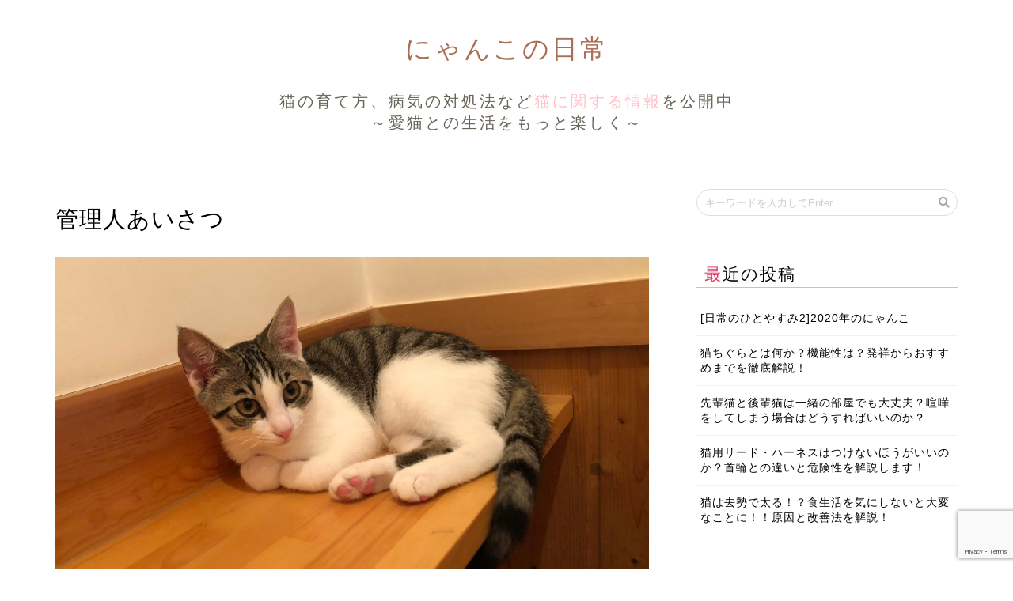

--- FILE ---
content_type: text/html; charset=UTF-8
request_url: https://nyan9.com/page-70/
body_size: 11203
content:
<!DOCTYPE html>
<html lang="ja">
<head prefix="og: http://ogp.me/ns# fb: http://ogp.me/ns/fb# article: http://ogp.me/ns/article#">
<meta charset="utf-8">
<meta http-equiv="X-UA-Compatible" content="IE=edge">
<meta name="viewport" content="width=device-width, initial-scale=1">
<!-- ここからOGP -->
<meta property="og:type" content="blog">
<meta property="og:description" content="こんにちは！ 「にゃんこの日常」管理人の”ぷうちゃん”です。 このサイトにアクセスしてくださったということは、あなたも猫のことが好きなのでしょう！ 私も猫が大好きです！ 毎日、猫のツンデレさと甘えにデレデレになってます。"> 
<meta property="og:title" content="管理人あいさつ｜にゃんこの日常"> 
<meta property="og:url" content="https://nyan9.com/page-70/"> 
<meta property="og:image" content="https://nyan9.com/wp-content/uploads/2018/12/IMG_5946.jpg">
<meta property="og:site_name" content="にゃんこの日常">
<meta property="fb:admins" content="">
<meta name="twitter:card" content="summary_large_image">
<meta name="twitter:site" content="@nyankonine9">
<!-- ここまでOGP --> 
<title>管理人あいさつ｜にゃんこの日常</title>

<link rel='dns-prefetch' href='//www.google.com' />
<link rel='dns-prefetch' href='//ajax.googleapis.com' />
<link rel='dns-prefetch' href='//cdnjs.cloudflare.com' />
<link rel='dns-prefetch' href='//use.fontawesome.com' />
<link rel='dns-prefetch' href='//s.w.org' />
<link rel="alternate" type="application/rss+xml" title="にゃんこの日常 &raquo; フィード" href="https://nyan9.com/feed/" />
<link rel="alternate" type="application/rss+xml" title="にゃんこの日常 &raquo; コメントフィード" href="https://nyan9.com/comments/feed/" />
		<script type="text/javascript">
			window._wpemojiSettings = {"baseUrl":"https:\/\/s.w.org\/images\/core\/emoji\/13.0.1\/72x72\/","ext":".png","svgUrl":"https:\/\/s.w.org\/images\/core\/emoji\/13.0.1\/svg\/","svgExt":".svg","source":{"concatemoji":"https:\/\/nyan9.com\/wp-includes\/js\/wp-emoji-release.min.js?ver=5.6.16"}};
			!function(e,a,t){var n,r,o,i=a.createElement("canvas"),p=i.getContext&&i.getContext("2d");function s(e,t){var a=String.fromCharCode;p.clearRect(0,0,i.width,i.height),p.fillText(a.apply(this,e),0,0);e=i.toDataURL();return p.clearRect(0,0,i.width,i.height),p.fillText(a.apply(this,t),0,0),e===i.toDataURL()}function c(e){var t=a.createElement("script");t.src=e,t.defer=t.type="text/javascript",a.getElementsByTagName("head")[0].appendChild(t)}for(o=Array("flag","emoji"),t.supports={everything:!0,everythingExceptFlag:!0},r=0;r<o.length;r++)t.supports[o[r]]=function(e){if(!p||!p.fillText)return!1;switch(p.textBaseline="top",p.font="600 32px Arial",e){case"flag":return s([127987,65039,8205,9895,65039],[127987,65039,8203,9895,65039])?!1:!s([55356,56826,55356,56819],[55356,56826,8203,55356,56819])&&!s([55356,57332,56128,56423,56128,56418,56128,56421,56128,56430,56128,56423,56128,56447],[55356,57332,8203,56128,56423,8203,56128,56418,8203,56128,56421,8203,56128,56430,8203,56128,56423,8203,56128,56447]);case"emoji":return!s([55357,56424,8205,55356,57212],[55357,56424,8203,55356,57212])}return!1}(o[r]),t.supports.everything=t.supports.everything&&t.supports[o[r]],"flag"!==o[r]&&(t.supports.everythingExceptFlag=t.supports.everythingExceptFlag&&t.supports[o[r]]);t.supports.everythingExceptFlag=t.supports.everythingExceptFlag&&!t.supports.flag,t.DOMReady=!1,t.readyCallback=function(){t.DOMReady=!0},t.supports.everything||(n=function(){t.readyCallback()},a.addEventListener?(a.addEventListener("DOMContentLoaded",n,!1),e.addEventListener("load",n,!1)):(e.attachEvent("onload",n),a.attachEvent("onreadystatechange",function(){"complete"===a.readyState&&t.readyCallback()})),(n=t.source||{}).concatemoji?c(n.concatemoji):n.wpemoji&&n.twemoji&&(c(n.twemoji),c(n.wpemoji)))}(window,document,window._wpemojiSettings);
		</script>
		<style type="text/css">
img.wp-smiley,
img.emoji {
	display: inline !important;
	border: none !important;
	box-shadow: none !important;
	height: 1em !important;
	width: 1em !important;
	margin: 0 .07em !important;
	vertical-align: -0.1em !important;
	background: none !important;
	padding: 0 !important;
}
</style>
	<link rel='stylesheet' id='wp-block-library-css'  href='https://nyan9.com/wp-includes/css/dist/block-library/style.min.css?ver=5.6.16' type='text/css' media='all' />
<link rel='stylesheet' id='contact-form-7-css'  href='https://nyan9.com/wp-content/plugins/contact-form-7/includes/css/styles.css?ver=5.3.2' type='text/css' media='all' />
<link rel='stylesheet' id='parent-style-css'  href='https://nyan9.com/wp-content/themes/jin/style.css?ver=5.6.16' type='text/css' media='all' />
<link rel='stylesheet' id='theme-style-css'  href='https://nyan9.com/wp-content/themes/jin-child/style.css?ver=5.6.16' type='text/css' media='all' />
<link rel='stylesheet' id='fontawesome-style-css'  href='https://use.fontawesome.com/releases/v5.1.0/css/all.css?ver=5.6.16' type='text/css' media='all' />
<link rel='stylesheet' id='swiper-style-css'  href='https://cdnjs.cloudflare.com/ajax/libs/Swiper/4.0.7/css/swiper.min.css?ver=5.6.16' type='text/css' media='all' />
<script type='text/javascript' src='https://ajax.googleapis.com/ajax/libs/jquery/1.12.4/jquery.min.js?ver=5.6.16' id='jquery-js'></script>
<script type='text/javascript' src='https://nyan9.com/wp-content/themes/jin/js/common.js?ver=5.6.16' id='cps-common-js'></script>
<link rel="https://api.w.org/" href="https://nyan9.com/wp-json/" /><link rel="alternate" type="application/json" href="https://nyan9.com/wp-json/wp/v2/pages/70" /><link rel="canonical" href="https://nyan9.com/page-70/" />
<link rel='shortlink' href='https://nyan9.com/?p=70' />
<link rel="alternate" type="application/json+oembed" href="https://nyan9.com/wp-json/oembed/1.0/embed?url=https%3A%2F%2Fnyan9.com%2Fpage-70%2F" />
<link rel="alternate" type="text/xml+oembed" href="https://nyan9.com/wp-json/oembed/1.0/embed?url=https%3A%2F%2Fnyan9.com%2Fpage-70%2F&#038;format=xml" />
	<style type="text/css">
		#wrapper{
						background-color: #fffefc;
						background-image: url(https://nyan9.com/wp-content/uploads/2019/02/bigstock-146597552-1.jpg);
		}
		.related-entry-headline-text span:before,
		#comment-title span:before,
		#reply-title span:before{
			background-color: #f4c149;
			border-color: #f4c149!important;
		}
		footer,
		#breadcrumb:after,
		#page-top a{	
			background-color: #ffffff;
		}
		.footer-inner a,
		#copyright,
		#copyright-center{
			border-color: #000000!important;
			color: #000000!important;
		}
		#footer-widget-area
		{
			border-color: #000000!important;
		}
		.page-top-footer a{
			color: #ffffff!important;
		}
				#breadcrumb ul li,
		#breadcrumb ul li a{
			color: #ffffff!important;
		}
		
		body,
		a,
		a:link,
		a:visited{
			color: #000000;
		}
		a:hover{
			color: #f9c534;
		}
				.widget_nav_menu ul > li > a:before,
		.widget_categories ul > li > a:before,
		.widget_archive form:after,
		.widget_categories form:after,
		.widget_nav_menu ul > li > ul.sub-menu > li > a:before,
		.widget_categories ul > li > .children > li > a:before,
		.widget_nav_menu ul > li > ul.sub-menu > li > ul.sub-menu li > a:before,
		.widget_categories ul > li > .children > li > .children li > a:before{
			color: #f4c149;
		}
		footer .footer-widget,
		footer .footer-widget a,
		footer .footer-widget ul li,
		.footer-widget.widget_nav_menu ul > li > a:before,
		.footer-widget.widget_categories ul > li > a:before{
			color: #000000!important;
			border-color: #000000!important;
		}
		footer .footer-widget .widgettitle{
			color: #000000!important;
			border-color: #ffcd44!important;
		}
		footer .widget_nav_menu ul .children .children li a:before,
		footer .widget_categories ul .children .children li a:before{
			background-color: #000000!important;
		}
		#drawernav a:hover,
		.post-list-title,
		#prev-next p,
		#toc_container .toc_list li a{
			color: #000000!important;
		}
		#header-box{
			background-color: #ffffff;
		}
		.pickup-contents:before{
			background-color: #ffffff!important;
		}
		.main-image-text{
			color: #686357;
		}
		.main-image-text-sub{
			color: #686357;
		}
		
						#site-info{
			padding-top: 40px!important;
			padding-bottom: 40px!important;
		}
				
		#site-info span a{
			color: #686357!important;
		}
		
				#headmenu .headsns .line a svg{
			fill: #ffffff!important;
		}
		#headmenu .headsns a,
		#headmenu{
			color: #ffffff!important;
			border-color:#ffffff!important;
		}
						.profile-follow .line-sns a svg{
			fill: #f4c149!important;
		}
		.profile-follow .line-sns a:hover svg{
			fill: #ffcd44!important;
		}
		.profile-follow a{
			color: #f4c149!important;
			border-color:#f4c149!important;
		}
		.profile-follow a:hover,
		#headmenu .headsns a:hover{
			color:#ffcd44!important;
			border-color:#ffcd44!important;
		}
				.search-box:hover{
			color:#ffcd44!important;
			border-color:#ffcd44!important;
		}
				#header #headmenu .headsns .line a:hover svg{
			fill:#ffcd44!important;
		}
		.cps-icon-bar,
		#navtoggle:checked + .sp-menu-open .cps-icon-bar{
			background-color: #686357;
		}
		#nav-container{
			background-color: #ffffff;
		}
		#drawernav ul.menu-box > li > a,
		#drawernav2 ul.menu-box > li > a,
		#drawernav3 ul.menu-box > li > a,
		#drawernav4 ul.menu-box > li > a,
		#drawernav5 ul.menu-box > li > a,
		#drawernav ul.menu-box > li.menu-item-has-children:after,
		#drawernav2 ul.menu-box > li.menu-item-has-children:after,
		#drawernav3 ul.menu-box > li.menu-item-has-children:after,
		#drawernav4 ul.menu-box > li.menu-item-has-children:after,
		#drawernav5 ul.menu-box > li.menu-item-has-children:after{
			color: #000000!important;
		}
		#drawernav ul.menu-box li a,
		#drawernav2 ul.menu-box li a,
		#drawernav3 ul.menu-box li a,
		#drawernav4 ul.menu-box li a,
		#drawernav5 ul.menu-box li a{
			font-size: 12px!important;
		}
		#drawernav3 ul.menu-box > li{
			color: #000000!important;
		}
		#drawernav4 .menu-box > .menu-item > a:after,
		#drawernav3 .menu-box > .menu-item > a:after,
		#drawernav .menu-box > .menu-item > a:after{
			background-color: #000000!important;
		}
		#drawernav2 .menu-box > .menu-item:hover,
		#drawernav5 .menu-box > .menu-item:hover{
			border-top-color: #f4c149!important;
		}
				.cps-info-bar a{
			background-color: #ffcd44!important;
		}
				@media (min-width: 768px) {
			#main-contents-one .post-list-mag .post-list-item{
				width: 32%;
			}
			#main-contents-one .post-list-mag .post-list-item:not(:nth-child(3n)){
				margin-right: 2%;
			}
			.tabBtn-mag{
				width: 85%;
				margin-bottom: 40px;
			}
			.tabBtn-mag label{
				padding: 10px 20px;
			}
		}
				@media (min-width: 768px) {
			#tab-1:checked ~ .tabBtn-mag li [for="tab-1"]:after,
			#tab-2:checked ~ .tabBtn-mag li [for="tab-2"]:after,
			#tab-3:checked ~ .tabBtn-mag li [for="tab-3"]:after,
			#tab-4:checked ~ .tabBtn-mag li [for="tab-4"]:after{
				border-top-color: #f4c149!important;
			}
			.tabBtn-mag label{
				border-bottom-color: #f4c149!important;
			}
		}
		#tab-1:checked ~ .tabBtn-mag li [for="tab-1"],
		#tab-2:checked ~ .tabBtn-mag li [for="tab-2"],
		#tab-3:checked ~ .tabBtn-mag li [for="tab-3"],
		#tab-4:checked ~ .tabBtn-mag li [for="tab-4"],
		#prev-next a.next:after,
		#prev-next a.prev:after{
			
			background-color: #f4c149!important;
		}
		

		.swiper-slide .post-list-cat,
		.post-list-mag .post-list-cat,
		.post-list-mag3col .post-list-cat,
		.post-list-mag-sp1col .post-list-cat,
		.swiper-pagination-bullet-active,
		.pickup-cat,
		.post-list .post-list-cat,
		.more-cat-button a:hover span:before,
		#breadcrumb .bcHome a:hover span:before,
		.popular-item:nth-child(1) .pop-num,
		.popular-item:nth-child(2) .pop-num,
		.popular-item:nth-child(3) .pop-num{
			background-color: #ffcd44!important;
		}
		.sidebar-btn a,
		.profile-sns-menu{
			background-color: #ffcd44!important;
		}
		.sp-sns-menu a,
		.pickup-contents-box a:hover .pickup-title{
			border-color: #f4c149!important;
			color: #f4c149!important;
		}
				.pro-line svg{
			fill: #f4c149!important;
		}
		.cps-post-cat a,
		.meta-cat,
		.popular-cat{
			background-color: #ffcd44!important;
			border-color: #ffcd44!important;
		}
		.tagicon,
		.tag-box a,
		#toc_container .toc_list > li,
		#toc_container .toc_title{
			color: #f4c149!important;
		}
		.tag-box a,
		#toc_container:before{
			border-color: #f4c149!important;
		}
		.cps-post-cat a:hover{
			color: #f9c534!important;
		}
		.pagination li:not([class*="current"]) a:hover,
		.widget_tag_cloud a:hover{
			background-color: #f4c149!important;
		}
		.pagination li:not([class*="current"]) a:hover{
			opacity: 0.5!important;
		}
		.pagination li.current a{
			background-color: #f4c149!important;
			border-color: #f4c149!important;
		}
		.nextpage a:hover span {
			color: #f4c149!important;
			border-color: #f4c149!important;
		}
		.cta-content:before{
			background-color: #fff2f5!important;
		}
		.cta-text,
		.info-title{
			color: #7a6e71!important;
		}
		#footer-widget-area.footer_style1 .widgettitle{
			border-color: #ffcd44!important;
		}
		.sidebar_style1 .widgettitle,
		.sidebar_style5 .widgettitle{
			border-color: #f4c149!important;
		}
		.sidebar_style2 .widgettitle,
		.sidebar_style4 .widgettitle,
		.sidebar_style6 .widgettitle{
			background-color: #f4c149!important;
		}
		
		.tn-logo-size{
			font-size: 240%!important;
		}
		.tn-logo-size img{
			width: 240%!important;
		}
		.sp-logo-size{
			font-size: 140%!important;
		}
		.sp-logo-size img{
			width: 140%!important;
		}
				.cps-post-main ul > li:before,
		.cps-post-main ol > li:before{
			background-color: #ffcd44!important;
		}
		.profile-card .profile-title{
			background-color: #f4c149!important;
		}
		.profile-card{
			border-color: #f4c149!important;
		}
		.cps-post-main a{
			color:#008db7;
		}
		.cps-post-main .marker{
			background: -webkit-linear-gradient( transparent 80%, #c3f7f2 0% ) ;
			background: linear-gradient( transparent 80%, #c3f7f2 0% ) ;
		}
		.cps-post-main .marker2{
			background: -webkit-linear-gradient( transparent 80%, #ffe8f0 0% ) ;
			background: linear-gradient( transparent 80%, #ffe8f0 0% ) ;
		}
		
		
		.simple-box1{
			border-color:#ffcd44!important;
		}
		.simple-box2{
			border-color:#f2bf7d!important;
		}
		.simple-box3{
			border-color:#ffcd44!important;
		}
		.simple-box4{
			border-color:#7badd8!important;
		}
		.simple-box4:before{
			background-color: #7badd8;
		}
		.simple-box5{
			border-color:#e896c7!important;
		}
		.simple-box5:before{
			background-color: #e896c7;
		}
		.simple-box6{
			background-color:#fffdef!important;
		}
		.simple-box7{
			border-color:#def1f9!important;
		}
		.simple-box7:before{
			background-color:#def1f9!important;
		}
		.simple-box8{
			border-color:#96ddc1!important;
		}
		.simple-box8:before{
			background-color:#96ddc1!important;
		}
		.simple-box9:before{
			background-color:#e1c0e8!important;
		}
		.simple-box9:after{
			border-color:#e1c0e8 #e1c0e8 #fff #fff!important;
		}
		
		.kaisetsu-box1:before,
		.kaisetsu-box1-title{
			background-color:#ffb49e!important;
		}
		.kaisetsu-box2{
			border-color:#6396a3!important;
		}
		.kaisetsu-box2-title{
			background-color:#6396a3!important;
		}
		.kaisetsu-box4{
			border-color:#ea91a9!important;
		}
		.kaisetsu-box4-title{
			background-color:#ea91a9!important;
		}
		.kaisetsu-box5:before{
			background-color:#57b3ba!important;
		}
		.kaisetsu-box5-title{
			background-color:#57b3ba!important;
		}
		
		.concept-box1{
			border-color:#85db8f!important;
		}
		.concept-box1:after{
			background-color:#85db8f!important;
		}
		.concept-box1:before{
			content:"ポイント"!important;
			color:#85db8f!important;
		}
		.concept-box2{
			border-color:#f7cf6a!important;
		}
		.concept-box2:after{
			background-color:#f7cf6a!important;
		}
		.concept-box2:before{
			content:"注意点"!important;
			color:#f7cf6a!important;
		}
		.concept-box3{
			border-color:#86cee8!important;
		}
		.concept-box3:after{
			background-color:#86cee8!important;
		}
		.concept-box3:before{
			content:"良い例"!important;
			color:#86cee8!important;
		}
		.concept-box4{
			border-color:#ed8989!important;
		}
		.concept-box4:after{
			background-color:#ed8989!important;
		}
		.concept-box4:before{
			content:"悪い例"!important;
			color:#ed8989!important;
		}
		.concept-box5{
			border-color:#9e9e9e!important;
		}
		.concept-box5:after{
			background-color:#9e9e9e!important;
		}
		.concept-box5:before{
			content:"参考"!important;
			color:#9e9e9e!important;
		}
		.concept-box6{
			border-color:#8eaced!important;
		}
		.concept-box6:after{
			background-color:#8eaced!important;
		}
		.concept-box6:before{
			content:"メモ"!important;
			color:#8eaced!important;
		}
		
		.innerlink-box1,
		.blog-card{
			border-color:#ffcd44!important;
		}
		.innerlink-box1-title{
			background-color:#ffcd44!important;
			border-color:#ffcd44!important;
		}
		.innerlink-box1:before,
		.blog-card-hl-box{
			background-color:#ffcd44!important;
		}
		
		.color-button01 a,
		.color-button01 a:hover,
		.color-button01:before{
			background-color: #52ddcf!important;
		}
		.top-image-btn-color a,
		.top-image-btn-color a:hover,
		.top-image-btn-color:before{
			background-color: #ffcd44!important;
		}
		.color-button02 a,
		.color-button02 a:hover,
		.color-button02:before{
			background-color: #ffcd44!important;
		}
		
		.color-button01-big a,
		.color-button01-big a:hover,
		.color-button01-big:before{
			background-color: #dd305e!important;
		}
		.color-button01-big a,
		.color-button01-big:before{
			border-radius: 5px!important;
		}
		.color-button01-big a{
			padding-top: 20px!important;
			padding-bottom: 20px!important;
		}
		
		.color-button02-big a,
		.color-button02-big a:hover,
		.color-button02-big:before{
			background-color: #79c3ce!important;
		}
		.color-button02-big a,
		.color-button02-big:before{
			border-radius: 40px!important;
		}
		.color-button02-big a{
			padding-top: 20px!important;
			padding-bottom: 20px!important;
		}
				.color-button01-big{
			width: 75%!important;
		}
		.color-button02-big{
			width: 75%!important;
		}
				
		
					.top-image-btn-color a:hover,
			.color-button01 a:hover,
			.color-button02 a:hover,
			.color-button01-big a:hover,
			.color-button02-big a:hover{
				opacity: 1;
			}
				
		.h2-style01 h2,
		.h2-style02 h2:before,
		.h2-style03 h2,
		.h2-style04 h2:before,
		.h2-style05 h2,
		.h2-style07 h2:before,
		.h2-style07 h2:after,
		.h3-style03 h3:before,
		.h3-style02 h3:before,
		.h3-style05 h3:before,
		.h3-style07 h3:before,
		.h2-style08 h2:after,
		.h2-style10 h2:before,
		.h2-style10 h2:after,
		.h3-style02 h3:after,
		.h4-style02 h4:before{
			background-color: #f4c149!important;
		}
		.h3-style01 h3,
		.h3-style04 h3,
		.h3-style05 h3,
		.h3-style06 h3,
		.h4-style01 h4,
		.h2-style02 h2,
		.h2-style08 h2,
		.h2-style08 h2:before,
		.h2-style09 h2,
		.h4-style03 h4{
			border-color: #f4c149!important;
		}
		.h2-style05 h2:before{
			border-top-color: #f4c149!important;
		}
		.h2-style06 h2:before,
		.sidebar_style3 .widgettitle:after{
			background-image: linear-gradient(
				-45deg,
				transparent 25%,
				#f4c149 25%,
				#f4c149 50%,
				transparent 50%,
				transparent 75%,
				#f4c149 75%,
				#f4c149			);
		}
				
		@media all and (-ms-high-contrast:none){
			*::-ms-backdrop, .color-button01:before,
			.color-button02:before,
			.color-button01-big:before,
			.color-button02-big:before{
				background-color: #595857!important;
			}
		}
		
		.jin-lp-h2 h2,
		.jin-lp-h2 h2{
			background-color: transparent!important;
			border-color: transparent!important;
			color: #000000!important;
		}
		.jincolumn-h3style2{
			border-color:#f4c149!important;
		}
		.jinlph2-style1 h2:first-letter{
			color:#f4c149!important;
		}
		.jinlph2-style2 h2,
		.jinlph2-style3 h2{
			border-color:#f4c149!important;
		}
		.jin-photo-title .jin-fusen1-down,
		.jin-photo-title .jin-fusen1-even,
		.jin-photo-title .jin-fusen1-up{
			border-left-color:#f4c149;
		}
		.jin-photo-title .jin-fusen2,
		.jin-photo-title .jin-fusen3{
			background-color:#f4c149;
		}
		.jin-photo-title .jin-fusen2:before,
		.jin-photo-title .jin-fusen3:before {
			border-top-color: #f4c149;
		}
		
		
	</style>
<style type="text/css">.recentcomments a{display:inline !important;padding:0 !important;margin:0 !important;}</style><link rel="icon" href="https://nyan9.com/wp-content/uploads/2018/08/cropped-S__14794761-2-32x32.jpg" sizes="32x32" />
<link rel="icon" href="https://nyan9.com/wp-content/uploads/2018/08/cropped-S__14794761-2-192x192.jpg" sizes="192x192" />
<link rel="apple-touch-icon" href="https://nyan9.com/wp-content/uploads/2018/08/cropped-S__14794761-2-180x180.jpg" />
<meta name="msapplication-TileImage" content="https://nyan9.com/wp-content/uploads/2018/08/cropped-S__14794761-2-270x270.jpg" />
		<style type="text/css" id="wp-custom-css">
			.widgettitle::first-letter{
	color:#dd305e;
}
.post-list-mag .post-list-item .post-list-inner .post-list-meta .post-list-cat, .post-list-mag3col .post-list-item .post-list-inner .post-list-meta .post-list-cat{
	opacity:0.75;
}

#breadcrumb:after{
	background-color:#ddd;
}
#breadcrumb ul li a,
#breadcrumb ul li,
#page-top a{
	color:rgba(0,0,0,0.5)!important;
}

@media (max-width: 767px) {
.headcopy{
	font-weight:200;
	font-size:0.6em;
	margin-top:10px;
	display:none;
}
}
@media (min-width: 768px) {
.headcopy{
	font-weight:100;
	font-size:0.6em;
	margin-top:30px;
}
}		</style>
		
<link href="https://fonts.googleapis.com/css?family=Quicksand" rel="stylesheet">

<!-- Global site tag (gtag.js) - Google Analytics -->
<script async src="https://www.googletagmanager.com/gtag/js?id=UA-99985123-6"></script>
<script>
  window.dataLayer = window.dataLayer || [];
  function gtag(){dataLayer.push(arguments);}
  gtag('js', new Date());

  gtag('config', 'UA-99985123-6');
</script></head>
<body class="page-template-default page page-id-70" id="nofont-style">
<div id="wrapper">

		
	
		<!--ヘッダー-->

					


<div id="header-box" class="tn_on header-box animate">
	<div id="header" class="header-type2 header animate">
		
		<div id="site-info" class="ef">
												<span class="tn-logo-size"><a href='https://nyan9.com/' title='にゃんこの日常' rel='home'><font color="#aa7055">にゃんこの日常</font><div class="headcopy">猫の育て方、病気の対処法など<font color="pink">猫に関する情報</font>を公開中<br>～愛猫との生活をもっと楽しく～</a></span>
									</div>

	
	</div>
	
		
</div>

<div id="scroll-content" class="animate">
	
		
			
		<!--ヘッダー画像-->
																				<!--ヘッダー画像-->
	
			
		<!--ヘッダー-->

		<div class="clearfix"></div>

			
														
		
	<div id="contents">

		<!--メインコンテンツ-->
		<main id="main-contents" class="main-contents article_style2 animate" itemprop="mainContentOfPage">
			<section class="cps-post-box hentry">
									<article class="cps-post">
						<header class="cps-post-header">
							<h1 class="cps-post-title entry-title" itemprop="headline">管理人あいさつ</h1>
							<div class="cps-post-meta vcard">
								<span class="writer fn" itemprop="author" itemscope itemtype="http://schema.org/Person"><span itemprop="name">scarlet</span></span>
								<span class="cps-post-date"><time class="published updated" datetime="2018-08-09T11:36:03+09:00"></time></span>
							</div>
						</header>
													<div class="cps-post-thumb" itemscope itemtype="http://schema.org/ImageObject">
								<img src="https://nyan9.com/wp-content/uploads/2018/12/IMG_5946-1280x720.jpg" class="attachment-large_size size-large_size wp-post-image" alt="" loading="lazy" srcset="https://nyan9.com/wp-content/uploads/2018/12/IMG_5946-1280x720.jpg 1280w, https://nyan9.com/wp-content/uploads/2018/12/IMG_5946-320x180.jpg 320w, https://nyan9.com/wp-content/uploads/2018/12/IMG_5946-640x360.jpg 640w" sizes="(max-width: 1280px) 100vw, 1280px" />							</div>
																		
						<div class="cps-post-main-box">
							<div class="cps-post-main h2-style09 h3-style06 h4-style01 entry-content m-size m-size-sp" itemprop="articleBody">
								
								<div class="clearfix"></div>
										<div class="sponsor-top">スポンサーリンク</div>
				<section class="ad-single ad-top">
					<div class="center-rectangle">
						<script async src="https://pagead2.googlesyndication.com/pagead/js/adsbygoogle.js"></script>
<ins class="adsbygoogle"
     style="display:block; text-align:center;"
     data-ad-layout="in-article"
     data-ad-format="fluid"
     data-ad-client="ca-pub-5622466104767792"
     data-ad-slot="6558335615"></ins>
<script>
     (adsbygoogle = window.adsbygoogle || []).push({});
</script>					</div>
				</section>
						
								<p>こんにちは！</p>
<p>「にゃんこの日常」管理人の”ぷうちゃん”です。</p>
<p>このサイトにアクセスしてくださったということは、あなたも猫のことが好きなのでしょう！</p>
<p>私も猫が大好きです！</p>
<p>毎日、猫のツンデレさと甘えにデレデレになってます。</p>
<p>基本的に動物好きですが、特に猫が大好きです！</p>
<p>しかし、こんな私も一匹目の猫を飼うまでは断然犬派でした（笑）</p>
<p>犬のほうが散歩はできるし、引っ掻いたりしないし・・・</p>
<p>人間の勝手な考えですよね。</p>
<p>でも、一度猫を飼ってみると猫のツンデレさに何とも言えない愛おしさを感じました。</p>
<p>以前は、犬のほうが頭のいい動物だと思っていましたが、必ずしもそうとは限らないと思うようにもなりました。</p>
<p>猫だって犬のようにお手ができる子もいますし、一緒に散歩をすることだってできるんですよね！</p>
<p>わたしのプリン君はどちらもできませんけど（笑）</p>
<p>と、私情はその辺にしておいて・・・</p>
<p>当サイトでは、猫を愛するすべての人に役立つ情報と私が飼っている猫のブログを更新していきたいと考えています！</p>
<p>猫の育て方、病気の対処など様々なことを取り上げるつもりですので、ご購読していただけると嬉しいです！</p>
<p>最後に、当サイトで出てくる2匹の猫に自己紹介をしてもらいたいと思います。</p>
<div class="balloon-box balloon-left balloon-yellow balloon-bg-yellow clearfix">
<div class="balloon-icon maru"><img src="https://nyan9.com/wp-content/uploads/2018/12/S__18595852.jpg" alt="りん先輩"></div>
<div class="icon-name">りん先輩</div>
<div class="balloon-serif">
<div class="balloon-content">僕の名前はりんだよ！性格は温厚、好きな食べ物はマグロだよ！わからないことがあったら何でも聞いてね！</div>
</div></div>
<div class="balloon-box balloon-right balloon-gray balloon-bg-none clearfix">
<div class="balloon-icon maru"><img src="https://nyan9.com/wp-content/uploads/2018/12/S__18595850-1-e1545798712364.jpg" alt="ぷりん"></div>
<div class="icon-name">ぷりん</div>
<div class="balloon-serif">
<div class="balloon-content">僕の名前はぷりん！性格はやんちゃ、好きな食べ物は魚の缶詰だよ！まだ、生まれてきてあんまり経ってないから、わからないことだらけだけどよろしくね！</div>
</div></div>
								
																
								<div class="clearfix"></div>
<div class="adarea-box">
	</div>

								
								
														
								
							</div>
						</div>
					</article>
								    		</section>
			
			

<div id="comment-box">
		
	</div>
			
												
			
		</main>

		<!--サイドバー-->
<div id="sidebar" class="sideber sidebar_style5 animate" role="complementary" itemscope itemtype="http://schema.org/WPSideBar">
		
	<div id="search-2" class="widget widget_search"><form class="search-box" role="search" method="get" id="searchform" action="https://nyan9.com/">
	<input type="search" placeholder="キーワードを入力してEnter" class="text search-text" value="" name="s" id="s">
	<input type="submit" id="searchsubmit" value="&#xf002;">
</form>
</div>
		<div id="recent-posts-2" class="widget widget_recent_entries">
		<div class="widgettitle ef">最近の投稿</div>
		<ul>
											<li>
					<a href="https://nyan9.com/2020/04/14/%e6%97%a5%e5%b8%b8%e3%81%ae%e3%81%b2%e3%81%a8%e3%82%84%e3%81%99%e3%81%bf22020%e5%b9%b4%e3%81%ae%e3%81%ab%e3%82%83%e3%82%93%e3%81%93/">[日常のひとやすみ2]2020年のにゃんこ</a>
									</li>
											<li>
					<a href="https://nyan9.com/2020/04/04/neko-tigura/">猫ちぐらとは何か？機能性は？発祥からおすすめまでを徹底解説！</a>
									</li>
											<li>
					<a href="https://nyan9.com/2019/12/22/seniors-and-juniors/">先輩猫と後輩猫は一緒の部屋でも大丈夫？喧嘩をしてしまう場合はどうすればいいのか？</a>
									</li>
											<li>
					<a href="https://nyan9.com/2019/08/08/cat-lead/">猫用リード・ハーネスはつけないほうがいいのか？首輪との違いと危険性を解説します！</a>
									</li>
											<li>
					<a href="https://nyan9.com/2019/06/23/vomiting-and-diet/">猫は去勢で太る！？食生活を気にしないと大変なことに！！原因と改善法を解説！</a>
									</li>
					</ul>

		</div><div id="recent-comments-2" class="widget widget_recent_comments"><div class="widgettitle ef">最近のコメント</div><ul id="recentcomments"></ul></div><div id="archives-2" class="widget widget_archive"><div class="widgettitle ef">アーカイブ</div>
			<ul>
					<li><a href='https://nyan9.com/2020/04/'>2020年4月</a></li>
	<li><a href='https://nyan9.com/2019/12/'>2019年12月</a></li>
	<li><a href='https://nyan9.com/2019/08/'>2019年8月</a></li>
	<li><a href='https://nyan9.com/2019/06/'>2019年6月</a></li>
	<li><a href='https://nyan9.com/2019/04/'>2019年4月</a></li>
	<li><a href='https://nyan9.com/2019/03/'>2019年3月</a></li>
	<li><a href='https://nyan9.com/2019/02/'>2019年2月</a></li>
	<li><a href='https://nyan9.com/2018/12/'>2018年12月</a></li>
			</ul>

			</div><div id="categories-2" class="widget widget_categories"><div class="widgettitle ef">カテゴリー</div>
			<ul>
					<li class="cat-item cat-item-15"><a href="https://nyan9.com/category/%e3%82%ad%e3%83%a3%e3%83%83%e3%83%88%e3%82%bf%e3%83%af%e3%83%bc/">キャットタワー</a>
</li>
	<li class="cat-item cat-item-22"><a href="https://nyan9.com/category/%e7%8c%ab%e3%81%a1%e3%81%90%e3%82%89/">猫ちぐら</a>
</li>
	<li class="cat-item cat-item-10"><a href="https://nyan9.com/category/%e7%8c%ab%e3%81%ae%e3%81%97%e3%81%a4%e3%81%91%e6%96%b9/">猫のしつけ方</a>
</li>
	<li class="cat-item cat-item-9"><a href="https://nyan9.com/category/%e7%8c%ab%e3%81%ae%e3%83%84%e3%83%a1%e5%88%87%e3%82%8a/">猫のツメ切り</a>
</li>
	<li class="cat-item cat-item-16"><a href="https://nyan9.com/category/%e7%8c%ab%e3%81%ae%e5%8e%bb%e5%8b%a2%e6%89%8b%e8%a1%93/">猫の去勢・避妊手術</a>
</li>
	<li class="cat-item cat-item-21"><a href="https://nyan9.com/category/%e7%8c%ab%e3%81%ae%e5%a4%9a%e9%a0%ad%e9%a3%bc%e3%81%84/">猫の多頭飼い</a>
</li>
	<li class="cat-item cat-item-18"><a href="https://nyan9.com/category/%e7%8c%ab%e3%81%ae%e6%ad%af%e7%a3%a8%e3%81%8d/">猫の歯磨き</a>
</li>
	<li class="cat-item cat-item-14"><a href="https://nyan9.com/category/%e7%8c%ab%e3%81%ae%e8%80%b3%e6%8e%83%e9%99%a4/">猫の耳掃除</a>
</li>
	<li class="cat-item cat-item-6"><a href="https://nyan9.com/category/%e7%8c%ab%e3%81%ae%e8%82%b2%e3%81%a6%e6%96%b9/">猫の育て方</a>
</li>
	<li class="cat-item cat-item-20"><a href="https://nyan9.com/category/%e7%8c%ab%e3%81%ae%e9%a6%96%e8%bc%aa%e3%83%bb%e3%83%aa%e3%83%bc%e3%83%89/">猫の首輪・リード</a>
</li>
	<li class="cat-item cat-item-8"><a href="https://nyan9.com/category/%e7%8c%ab%e3%81%ae%e9%b3%b4%e3%81%8d%e5%a3%b0/">猫の鳴き声</a>
</li>
	<li class="cat-item cat-item-13"><a href="https://nyan9.com/category/%e7%8c%ab%e3%82%a8%e3%82%a4%e3%82%ba/">猫エイズ</a>
</li>
	<li class="cat-item cat-item-17"><a href="https://nyan9.com/category/%e7%8c%ab%e3%83%96%e3%83%ad%e3%82%b0/">猫ブログ</a>
</li>
	<li class="cat-item cat-item-7"><a href="https://nyan9.com/category/%e8%b5%a4%e3%81%a1%e3%82%83%e3%82%93%e7%8c%ab/">赤ちゃん猫</a>
</li>
			</ul>

			</div><div id="meta-2" class="widget widget_meta"><div class="widgettitle ef">メタ情報</div>
		<ul>
						<li><a href="https://nyan9.com/wp-login.php">ログイン</a></li>
			<li><a href="https://nyan9.com/feed/">投稿フィード</a></li>
			<li><a href="https://nyan9.com/comments/feed/">コメントフィード</a></li>

			<li><a href="https://ja.wordpress.org/">WordPress.org</a></li>
		</ul>

		</div>	
			<div id="widget-tracking">
	<div id="search-3" class="widget widget_search"><div class="widgettitle ef">検索</div><form class="search-box" role="search" method="get" id="searchform" action="https://nyan9.com/">
	<input type="search" placeholder="キーワードを入力してEnter" class="text search-text" value="" name="s" id="s">
	<input type="submit" id="searchsubmit" value="&#xf002;">
</form>
</div><div id="categories-3" class="widget widget_categories"><div class="widgettitle ef">カテゴリー</div>
			<ul>
					<li class="cat-item cat-item-15"><a href="https://nyan9.com/category/%e3%82%ad%e3%83%a3%e3%83%83%e3%83%88%e3%82%bf%e3%83%af%e3%83%bc/">キャットタワー</a>
</li>
	<li class="cat-item cat-item-22"><a href="https://nyan9.com/category/%e7%8c%ab%e3%81%a1%e3%81%90%e3%82%89/">猫ちぐら</a>
</li>
	<li class="cat-item cat-item-10"><a href="https://nyan9.com/category/%e7%8c%ab%e3%81%ae%e3%81%97%e3%81%a4%e3%81%91%e6%96%b9/">猫のしつけ方</a>
</li>
	<li class="cat-item cat-item-9"><a href="https://nyan9.com/category/%e7%8c%ab%e3%81%ae%e3%83%84%e3%83%a1%e5%88%87%e3%82%8a/">猫のツメ切り</a>
</li>
	<li class="cat-item cat-item-16"><a href="https://nyan9.com/category/%e7%8c%ab%e3%81%ae%e5%8e%bb%e5%8b%a2%e6%89%8b%e8%a1%93/">猫の去勢・避妊手術</a>
</li>
	<li class="cat-item cat-item-21"><a href="https://nyan9.com/category/%e7%8c%ab%e3%81%ae%e5%a4%9a%e9%a0%ad%e9%a3%bc%e3%81%84/">猫の多頭飼い</a>
</li>
	<li class="cat-item cat-item-18"><a href="https://nyan9.com/category/%e7%8c%ab%e3%81%ae%e6%ad%af%e7%a3%a8%e3%81%8d/">猫の歯磨き</a>
</li>
	<li class="cat-item cat-item-14"><a href="https://nyan9.com/category/%e7%8c%ab%e3%81%ae%e8%80%b3%e6%8e%83%e9%99%a4/">猫の耳掃除</a>
</li>
	<li class="cat-item cat-item-6"><a href="https://nyan9.com/category/%e7%8c%ab%e3%81%ae%e8%82%b2%e3%81%a6%e6%96%b9/">猫の育て方</a>
</li>
	<li class="cat-item cat-item-20"><a href="https://nyan9.com/category/%e7%8c%ab%e3%81%ae%e9%a6%96%e8%bc%aa%e3%83%bb%e3%83%aa%e3%83%bc%e3%83%89/">猫の首輪・リード</a>
</li>
	<li class="cat-item cat-item-8"><a href="https://nyan9.com/category/%e7%8c%ab%e3%81%ae%e9%b3%b4%e3%81%8d%e5%a3%b0/">猫の鳴き声</a>
</li>
	<li class="cat-item cat-item-13"><a href="https://nyan9.com/category/%e7%8c%ab%e3%82%a8%e3%82%a4%e3%82%ba/">猫エイズ</a>
</li>
	<li class="cat-item cat-item-17"><a href="https://nyan9.com/category/%e7%8c%ab%e3%83%96%e3%83%ad%e3%82%b0/">猫ブログ</a>
</li>
	<li class="cat-item cat-item-7"><a href="https://nyan9.com/category/%e8%b5%a4%e3%81%a1%e3%82%83%e3%82%93%e7%8c%ab/">赤ちゃん猫</a>
</li>
			</ul>

			</div>	</div>
		</div>
	</div>
	<div class="clearfix"></div>
	<!--フッター-->
			<div id="breadcrumb" class=""><ul itemprop="breadcrumb"><div class="page-top-footer"><a class="totop"><i class="fas fa-chevron-up" aria-hidden="true"></i></a></div><li class="bcHome" itemscope itemtype="http://data-vocabulary.org/Breadcrumb"><a href="https://nyan9.com/" itemprop="url"><i class="fas fa-home space-i" aria-hidden="true"></i><span itemprop="title">HOME</span></a></li><li><i class="fa fa-angle-right space" aria-hidden="true"></i></li><li>管理人あいさつ</li></ul></div>			<footer role="contentinfo" itemscope itemtype="http://schema.org/WPFooter">
	
		<!--ここからフッターウィジェット-->
		
								<div id="footer-widget-area" class="footer_style2">
				<div id="footer-widget-box">
					<div id="footer-widget-left">
						<div id="widget-profile-2" class="footer-widget widget-profile">		<div class="my-profile">
			<div class="myjob">猫を愛する20代</div>
			<div class="myname">ぷうちゃん</div>
			<div class="my-profile-thumb">		
				<a href="https://nyan9.com/page-70/"><img src="https://nyan9.com/wp-content/uploads/2019/02/IMG_6890-150x150.jpg" /></a>
			</div>
			<div class="myintro">毎日の猫との生活で幸せいっぱいなぷうちゃんです！小学生の時に拾った猫をきっかけに、猫に関する情報を集め、猫との生活をよりよくするために日々試行錯誤しています！</div>
						<div class="profile-sns-menu">
				<div class="profile-sns-menu-title ef">＼ Follow me ／</div>
				<ul>
										<li class="pro-tw"><a href="https://twitter.com/nyankonine9" target="_blank"><i class="fab fa-twitter"></i></a></li>
																				<li class="pro-insta"><a href="https://www.instagram.com/namonmi9" target="_blank"><i class="fab fa-instagram" aria-hidden="true"></i></a></li>
																								</ul>
			</div>
			<style type="text/css">
				.my-profile{
										padding-bottom: 85px;
									}
			</style>
					</div>
		</div>					</div>
					<div id="footer-widget-center">
						<div id="archives-3" class="footer-widget widget_archive"><div class="widgettitle ef">アーカイブ</div>
			<ul>
					<li><a href='https://nyan9.com/2020/04/'>2020年4月</a></li>
	<li><a href='https://nyan9.com/2019/12/'>2019年12月</a></li>
	<li><a href='https://nyan9.com/2019/08/'>2019年8月</a></li>
	<li><a href='https://nyan9.com/2019/06/'>2019年6月</a></li>
	<li><a href='https://nyan9.com/2019/04/'>2019年4月</a></li>
	<li><a href='https://nyan9.com/2019/03/'>2019年3月</a></li>
	<li><a href='https://nyan9.com/2019/02/'>2019年2月</a></li>
	<li><a href='https://nyan9.com/2018/12/'>2018年12月</a></li>
			</ul>

			</div>					</div>
					<div id="footer-widget-right">
											</div>
				</div>
			</div>
						<div class="footersen"></div>
				
		
		<div class="clearfix"></div>
		
		<!--ここまでフッターウィジェット-->
	
					<div id="footer-box">
				<div class="footer-inner">
					<span id="copyright-center" itemprop="copyrightHolder"><i class="far fa-copyright" aria-hidden="true"></i>&nbsp;2018–2026&nbsp;&nbsp;にゃんこの日常</span>
				</div>
			</div>
				<div class="clearfix"></div>
	</footer>
	
	
	
		
	</div><!--scroll-content-->
	
</div><!--wrapper-->

<script type='text/javascript' id='contact-form-7-js-extra'>
/* <![CDATA[ */
var wpcf7 = {"apiSettings":{"root":"https:\/\/nyan9.com\/wp-json\/contact-form-7\/v1","namespace":"contact-form-7\/v1"}};
/* ]]> */
</script>
<script type='text/javascript' src='https://nyan9.com/wp-content/plugins/contact-form-7/includes/js/scripts.js?ver=5.3.2' id='contact-form-7-js'></script>
<script type='text/javascript' id='toc-front-js-extra'>
/* <![CDATA[ */
var tocplus = {"visibility_show":"show","visibility_hide":"hide","width":"Auto"};
/* ]]> */
</script>
<script type='text/javascript' src='https://nyan9.com/wp-content/plugins/table-of-contents-plus/front.min.js?ver=1509' id='toc-front-js'></script>
<script type='text/javascript' src='https://www.google.com/recaptcha/api.js?render=6LetJFYaAAAAAPnRfKPd_pMKk_8sQntfAcOppJxp&#038;ver=3.0' id='google-recaptcha-js'></script>
<script type='text/javascript' id='wpcf7-recaptcha-js-extra'>
/* <![CDATA[ */
var wpcf7_recaptcha = {"sitekey":"6LetJFYaAAAAAPnRfKPd_pMKk_8sQntfAcOppJxp","actions":{"homepage":"homepage","contactform":"contactform"}};
/* ]]> */
</script>
<script type='text/javascript' src='https://nyan9.com/wp-content/plugins/contact-form-7/modules/recaptcha/script.js?ver=5.3.2' id='wpcf7-recaptcha-js'></script>
<script type='text/javascript' src='https://cdnjs.cloudflare.com/ajax/libs/Swiper/4.0.7/js/swiper.min.js?ver=5.6.16' id='cps-swiper-js'></script>
<script type='text/javascript' src='https://use.fontawesome.com/releases/v5.1.0/js/all.js?ver=5.6.16' id='fontowesome5-js'></script>
<script type='text/javascript' src='https://nyan9.com/wp-content/themes/jin/js/followwidget.js?ver=5.6.16' id='cps-followwidget-js'></script>
<script type='text/javascript' src='https://nyan9.com/wp-includes/js/wp-embed.min.js?ver=5.6.16' id='wp-embed-js'></script>

<script>
	var mySwiper = new Swiper ('.swiper-container', {
		// Optional parameters
		loop: true,
		slidesPerView: 5,
		spaceBetween: 15,
		autoplay: {
			delay: 2700,
		},
		// If we need pagination
		pagination: {
			el: '.swiper-pagination',
		},

		// Navigation arrows
		navigation: {
			nextEl: '.swiper-button-next',
			prevEl: '.swiper-button-prev',
		},

		// And if we need scrollbar
		scrollbar: {
			el: '.swiper-scrollbar',
		},
		breakpoints: {
              1024: {
				slidesPerView: 4,
				spaceBetween: 15,
			},
              767: {
				slidesPerView: 2,
				spaceBetween: 10,
				centeredSlides : true,
				autoplay: {
					delay: 4200,
				},
			}
        }
	});
	
	var mySwiper2 = new Swiper ('.swiper-container2', {
	// Optional parameters
		loop: true,
		slidesPerView: 3,
		spaceBetween: 17,
		centeredSlides : true,
		autoplay: {
			delay: 4000,
		},

		// If we need pagination
		pagination: {
			el: '.swiper-pagination',
		},

		// Navigation arrows
		navigation: {
			nextEl: '.swiper-button-next',
			prevEl: '.swiper-button-prev',
		},

		// And if we need scrollbar
		scrollbar: {
			el: '.swiper-scrollbar',
		},

		breakpoints: {
			767: {
				slidesPerView: 2,
				spaceBetween: 10,
				centeredSlides : true,
				autoplay: {
					delay: 4200,
				},
			}
		}
	});

</script>
<div id="page-top">
	<a class="totop"><i class="fas fa-chevron-up"></i></a>
</div>

</body>
</html>

--- FILE ---
content_type: text/html; charset=utf-8
request_url: https://www.google.com/recaptcha/api2/anchor?ar=1&k=6LetJFYaAAAAAPnRfKPd_pMKk_8sQntfAcOppJxp&co=aHR0cHM6Ly9ueWFuOS5jb206NDQz&hl=en&v=N67nZn4AqZkNcbeMu4prBgzg&size=invisible&anchor-ms=20000&execute-ms=30000&cb=kzdlc4soyz8p
body_size: 48543
content:
<!DOCTYPE HTML><html dir="ltr" lang="en"><head><meta http-equiv="Content-Type" content="text/html; charset=UTF-8">
<meta http-equiv="X-UA-Compatible" content="IE=edge">
<title>reCAPTCHA</title>
<style type="text/css">
/* cyrillic-ext */
@font-face {
  font-family: 'Roboto';
  font-style: normal;
  font-weight: 400;
  font-stretch: 100%;
  src: url(//fonts.gstatic.com/s/roboto/v48/KFO7CnqEu92Fr1ME7kSn66aGLdTylUAMa3GUBHMdazTgWw.woff2) format('woff2');
  unicode-range: U+0460-052F, U+1C80-1C8A, U+20B4, U+2DE0-2DFF, U+A640-A69F, U+FE2E-FE2F;
}
/* cyrillic */
@font-face {
  font-family: 'Roboto';
  font-style: normal;
  font-weight: 400;
  font-stretch: 100%;
  src: url(//fonts.gstatic.com/s/roboto/v48/KFO7CnqEu92Fr1ME7kSn66aGLdTylUAMa3iUBHMdazTgWw.woff2) format('woff2');
  unicode-range: U+0301, U+0400-045F, U+0490-0491, U+04B0-04B1, U+2116;
}
/* greek-ext */
@font-face {
  font-family: 'Roboto';
  font-style: normal;
  font-weight: 400;
  font-stretch: 100%;
  src: url(//fonts.gstatic.com/s/roboto/v48/KFO7CnqEu92Fr1ME7kSn66aGLdTylUAMa3CUBHMdazTgWw.woff2) format('woff2');
  unicode-range: U+1F00-1FFF;
}
/* greek */
@font-face {
  font-family: 'Roboto';
  font-style: normal;
  font-weight: 400;
  font-stretch: 100%;
  src: url(//fonts.gstatic.com/s/roboto/v48/KFO7CnqEu92Fr1ME7kSn66aGLdTylUAMa3-UBHMdazTgWw.woff2) format('woff2');
  unicode-range: U+0370-0377, U+037A-037F, U+0384-038A, U+038C, U+038E-03A1, U+03A3-03FF;
}
/* math */
@font-face {
  font-family: 'Roboto';
  font-style: normal;
  font-weight: 400;
  font-stretch: 100%;
  src: url(//fonts.gstatic.com/s/roboto/v48/KFO7CnqEu92Fr1ME7kSn66aGLdTylUAMawCUBHMdazTgWw.woff2) format('woff2');
  unicode-range: U+0302-0303, U+0305, U+0307-0308, U+0310, U+0312, U+0315, U+031A, U+0326-0327, U+032C, U+032F-0330, U+0332-0333, U+0338, U+033A, U+0346, U+034D, U+0391-03A1, U+03A3-03A9, U+03B1-03C9, U+03D1, U+03D5-03D6, U+03F0-03F1, U+03F4-03F5, U+2016-2017, U+2034-2038, U+203C, U+2040, U+2043, U+2047, U+2050, U+2057, U+205F, U+2070-2071, U+2074-208E, U+2090-209C, U+20D0-20DC, U+20E1, U+20E5-20EF, U+2100-2112, U+2114-2115, U+2117-2121, U+2123-214F, U+2190, U+2192, U+2194-21AE, U+21B0-21E5, U+21F1-21F2, U+21F4-2211, U+2213-2214, U+2216-22FF, U+2308-230B, U+2310, U+2319, U+231C-2321, U+2336-237A, U+237C, U+2395, U+239B-23B7, U+23D0, U+23DC-23E1, U+2474-2475, U+25AF, U+25B3, U+25B7, U+25BD, U+25C1, U+25CA, U+25CC, U+25FB, U+266D-266F, U+27C0-27FF, U+2900-2AFF, U+2B0E-2B11, U+2B30-2B4C, U+2BFE, U+3030, U+FF5B, U+FF5D, U+1D400-1D7FF, U+1EE00-1EEFF;
}
/* symbols */
@font-face {
  font-family: 'Roboto';
  font-style: normal;
  font-weight: 400;
  font-stretch: 100%;
  src: url(//fonts.gstatic.com/s/roboto/v48/KFO7CnqEu92Fr1ME7kSn66aGLdTylUAMaxKUBHMdazTgWw.woff2) format('woff2');
  unicode-range: U+0001-000C, U+000E-001F, U+007F-009F, U+20DD-20E0, U+20E2-20E4, U+2150-218F, U+2190, U+2192, U+2194-2199, U+21AF, U+21E6-21F0, U+21F3, U+2218-2219, U+2299, U+22C4-22C6, U+2300-243F, U+2440-244A, U+2460-24FF, U+25A0-27BF, U+2800-28FF, U+2921-2922, U+2981, U+29BF, U+29EB, U+2B00-2BFF, U+4DC0-4DFF, U+FFF9-FFFB, U+10140-1018E, U+10190-1019C, U+101A0, U+101D0-101FD, U+102E0-102FB, U+10E60-10E7E, U+1D2C0-1D2D3, U+1D2E0-1D37F, U+1F000-1F0FF, U+1F100-1F1AD, U+1F1E6-1F1FF, U+1F30D-1F30F, U+1F315, U+1F31C, U+1F31E, U+1F320-1F32C, U+1F336, U+1F378, U+1F37D, U+1F382, U+1F393-1F39F, U+1F3A7-1F3A8, U+1F3AC-1F3AF, U+1F3C2, U+1F3C4-1F3C6, U+1F3CA-1F3CE, U+1F3D4-1F3E0, U+1F3ED, U+1F3F1-1F3F3, U+1F3F5-1F3F7, U+1F408, U+1F415, U+1F41F, U+1F426, U+1F43F, U+1F441-1F442, U+1F444, U+1F446-1F449, U+1F44C-1F44E, U+1F453, U+1F46A, U+1F47D, U+1F4A3, U+1F4B0, U+1F4B3, U+1F4B9, U+1F4BB, U+1F4BF, U+1F4C8-1F4CB, U+1F4D6, U+1F4DA, U+1F4DF, U+1F4E3-1F4E6, U+1F4EA-1F4ED, U+1F4F7, U+1F4F9-1F4FB, U+1F4FD-1F4FE, U+1F503, U+1F507-1F50B, U+1F50D, U+1F512-1F513, U+1F53E-1F54A, U+1F54F-1F5FA, U+1F610, U+1F650-1F67F, U+1F687, U+1F68D, U+1F691, U+1F694, U+1F698, U+1F6AD, U+1F6B2, U+1F6B9-1F6BA, U+1F6BC, U+1F6C6-1F6CF, U+1F6D3-1F6D7, U+1F6E0-1F6EA, U+1F6F0-1F6F3, U+1F6F7-1F6FC, U+1F700-1F7FF, U+1F800-1F80B, U+1F810-1F847, U+1F850-1F859, U+1F860-1F887, U+1F890-1F8AD, U+1F8B0-1F8BB, U+1F8C0-1F8C1, U+1F900-1F90B, U+1F93B, U+1F946, U+1F984, U+1F996, U+1F9E9, U+1FA00-1FA6F, U+1FA70-1FA7C, U+1FA80-1FA89, U+1FA8F-1FAC6, U+1FACE-1FADC, U+1FADF-1FAE9, U+1FAF0-1FAF8, U+1FB00-1FBFF;
}
/* vietnamese */
@font-face {
  font-family: 'Roboto';
  font-style: normal;
  font-weight: 400;
  font-stretch: 100%;
  src: url(//fonts.gstatic.com/s/roboto/v48/KFO7CnqEu92Fr1ME7kSn66aGLdTylUAMa3OUBHMdazTgWw.woff2) format('woff2');
  unicode-range: U+0102-0103, U+0110-0111, U+0128-0129, U+0168-0169, U+01A0-01A1, U+01AF-01B0, U+0300-0301, U+0303-0304, U+0308-0309, U+0323, U+0329, U+1EA0-1EF9, U+20AB;
}
/* latin-ext */
@font-face {
  font-family: 'Roboto';
  font-style: normal;
  font-weight: 400;
  font-stretch: 100%;
  src: url(//fonts.gstatic.com/s/roboto/v48/KFO7CnqEu92Fr1ME7kSn66aGLdTylUAMa3KUBHMdazTgWw.woff2) format('woff2');
  unicode-range: U+0100-02BA, U+02BD-02C5, U+02C7-02CC, U+02CE-02D7, U+02DD-02FF, U+0304, U+0308, U+0329, U+1D00-1DBF, U+1E00-1E9F, U+1EF2-1EFF, U+2020, U+20A0-20AB, U+20AD-20C0, U+2113, U+2C60-2C7F, U+A720-A7FF;
}
/* latin */
@font-face {
  font-family: 'Roboto';
  font-style: normal;
  font-weight: 400;
  font-stretch: 100%;
  src: url(//fonts.gstatic.com/s/roboto/v48/KFO7CnqEu92Fr1ME7kSn66aGLdTylUAMa3yUBHMdazQ.woff2) format('woff2');
  unicode-range: U+0000-00FF, U+0131, U+0152-0153, U+02BB-02BC, U+02C6, U+02DA, U+02DC, U+0304, U+0308, U+0329, U+2000-206F, U+20AC, U+2122, U+2191, U+2193, U+2212, U+2215, U+FEFF, U+FFFD;
}
/* cyrillic-ext */
@font-face {
  font-family: 'Roboto';
  font-style: normal;
  font-weight: 500;
  font-stretch: 100%;
  src: url(//fonts.gstatic.com/s/roboto/v48/KFO7CnqEu92Fr1ME7kSn66aGLdTylUAMa3GUBHMdazTgWw.woff2) format('woff2');
  unicode-range: U+0460-052F, U+1C80-1C8A, U+20B4, U+2DE0-2DFF, U+A640-A69F, U+FE2E-FE2F;
}
/* cyrillic */
@font-face {
  font-family: 'Roboto';
  font-style: normal;
  font-weight: 500;
  font-stretch: 100%;
  src: url(//fonts.gstatic.com/s/roboto/v48/KFO7CnqEu92Fr1ME7kSn66aGLdTylUAMa3iUBHMdazTgWw.woff2) format('woff2');
  unicode-range: U+0301, U+0400-045F, U+0490-0491, U+04B0-04B1, U+2116;
}
/* greek-ext */
@font-face {
  font-family: 'Roboto';
  font-style: normal;
  font-weight: 500;
  font-stretch: 100%;
  src: url(//fonts.gstatic.com/s/roboto/v48/KFO7CnqEu92Fr1ME7kSn66aGLdTylUAMa3CUBHMdazTgWw.woff2) format('woff2');
  unicode-range: U+1F00-1FFF;
}
/* greek */
@font-face {
  font-family: 'Roboto';
  font-style: normal;
  font-weight: 500;
  font-stretch: 100%;
  src: url(//fonts.gstatic.com/s/roboto/v48/KFO7CnqEu92Fr1ME7kSn66aGLdTylUAMa3-UBHMdazTgWw.woff2) format('woff2');
  unicode-range: U+0370-0377, U+037A-037F, U+0384-038A, U+038C, U+038E-03A1, U+03A3-03FF;
}
/* math */
@font-face {
  font-family: 'Roboto';
  font-style: normal;
  font-weight: 500;
  font-stretch: 100%;
  src: url(//fonts.gstatic.com/s/roboto/v48/KFO7CnqEu92Fr1ME7kSn66aGLdTylUAMawCUBHMdazTgWw.woff2) format('woff2');
  unicode-range: U+0302-0303, U+0305, U+0307-0308, U+0310, U+0312, U+0315, U+031A, U+0326-0327, U+032C, U+032F-0330, U+0332-0333, U+0338, U+033A, U+0346, U+034D, U+0391-03A1, U+03A3-03A9, U+03B1-03C9, U+03D1, U+03D5-03D6, U+03F0-03F1, U+03F4-03F5, U+2016-2017, U+2034-2038, U+203C, U+2040, U+2043, U+2047, U+2050, U+2057, U+205F, U+2070-2071, U+2074-208E, U+2090-209C, U+20D0-20DC, U+20E1, U+20E5-20EF, U+2100-2112, U+2114-2115, U+2117-2121, U+2123-214F, U+2190, U+2192, U+2194-21AE, U+21B0-21E5, U+21F1-21F2, U+21F4-2211, U+2213-2214, U+2216-22FF, U+2308-230B, U+2310, U+2319, U+231C-2321, U+2336-237A, U+237C, U+2395, U+239B-23B7, U+23D0, U+23DC-23E1, U+2474-2475, U+25AF, U+25B3, U+25B7, U+25BD, U+25C1, U+25CA, U+25CC, U+25FB, U+266D-266F, U+27C0-27FF, U+2900-2AFF, U+2B0E-2B11, U+2B30-2B4C, U+2BFE, U+3030, U+FF5B, U+FF5D, U+1D400-1D7FF, U+1EE00-1EEFF;
}
/* symbols */
@font-face {
  font-family: 'Roboto';
  font-style: normal;
  font-weight: 500;
  font-stretch: 100%;
  src: url(//fonts.gstatic.com/s/roboto/v48/KFO7CnqEu92Fr1ME7kSn66aGLdTylUAMaxKUBHMdazTgWw.woff2) format('woff2');
  unicode-range: U+0001-000C, U+000E-001F, U+007F-009F, U+20DD-20E0, U+20E2-20E4, U+2150-218F, U+2190, U+2192, U+2194-2199, U+21AF, U+21E6-21F0, U+21F3, U+2218-2219, U+2299, U+22C4-22C6, U+2300-243F, U+2440-244A, U+2460-24FF, U+25A0-27BF, U+2800-28FF, U+2921-2922, U+2981, U+29BF, U+29EB, U+2B00-2BFF, U+4DC0-4DFF, U+FFF9-FFFB, U+10140-1018E, U+10190-1019C, U+101A0, U+101D0-101FD, U+102E0-102FB, U+10E60-10E7E, U+1D2C0-1D2D3, U+1D2E0-1D37F, U+1F000-1F0FF, U+1F100-1F1AD, U+1F1E6-1F1FF, U+1F30D-1F30F, U+1F315, U+1F31C, U+1F31E, U+1F320-1F32C, U+1F336, U+1F378, U+1F37D, U+1F382, U+1F393-1F39F, U+1F3A7-1F3A8, U+1F3AC-1F3AF, U+1F3C2, U+1F3C4-1F3C6, U+1F3CA-1F3CE, U+1F3D4-1F3E0, U+1F3ED, U+1F3F1-1F3F3, U+1F3F5-1F3F7, U+1F408, U+1F415, U+1F41F, U+1F426, U+1F43F, U+1F441-1F442, U+1F444, U+1F446-1F449, U+1F44C-1F44E, U+1F453, U+1F46A, U+1F47D, U+1F4A3, U+1F4B0, U+1F4B3, U+1F4B9, U+1F4BB, U+1F4BF, U+1F4C8-1F4CB, U+1F4D6, U+1F4DA, U+1F4DF, U+1F4E3-1F4E6, U+1F4EA-1F4ED, U+1F4F7, U+1F4F9-1F4FB, U+1F4FD-1F4FE, U+1F503, U+1F507-1F50B, U+1F50D, U+1F512-1F513, U+1F53E-1F54A, U+1F54F-1F5FA, U+1F610, U+1F650-1F67F, U+1F687, U+1F68D, U+1F691, U+1F694, U+1F698, U+1F6AD, U+1F6B2, U+1F6B9-1F6BA, U+1F6BC, U+1F6C6-1F6CF, U+1F6D3-1F6D7, U+1F6E0-1F6EA, U+1F6F0-1F6F3, U+1F6F7-1F6FC, U+1F700-1F7FF, U+1F800-1F80B, U+1F810-1F847, U+1F850-1F859, U+1F860-1F887, U+1F890-1F8AD, U+1F8B0-1F8BB, U+1F8C0-1F8C1, U+1F900-1F90B, U+1F93B, U+1F946, U+1F984, U+1F996, U+1F9E9, U+1FA00-1FA6F, U+1FA70-1FA7C, U+1FA80-1FA89, U+1FA8F-1FAC6, U+1FACE-1FADC, U+1FADF-1FAE9, U+1FAF0-1FAF8, U+1FB00-1FBFF;
}
/* vietnamese */
@font-face {
  font-family: 'Roboto';
  font-style: normal;
  font-weight: 500;
  font-stretch: 100%;
  src: url(//fonts.gstatic.com/s/roboto/v48/KFO7CnqEu92Fr1ME7kSn66aGLdTylUAMa3OUBHMdazTgWw.woff2) format('woff2');
  unicode-range: U+0102-0103, U+0110-0111, U+0128-0129, U+0168-0169, U+01A0-01A1, U+01AF-01B0, U+0300-0301, U+0303-0304, U+0308-0309, U+0323, U+0329, U+1EA0-1EF9, U+20AB;
}
/* latin-ext */
@font-face {
  font-family: 'Roboto';
  font-style: normal;
  font-weight: 500;
  font-stretch: 100%;
  src: url(//fonts.gstatic.com/s/roboto/v48/KFO7CnqEu92Fr1ME7kSn66aGLdTylUAMa3KUBHMdazTgWw.woff2) format('woff2');
  unicode-range: U+0100-02BA, U+02BD-02C5, U+02C7-02CC, U+02CE-02D7, U+02DD-02FF, U+0304, U+0308, U+0329, U+1D00-1DBF, U+1E00-1E9F, U+1EF2-1EFF, U+2020, U+20A0-20AB, U+20AD-20C0, U+2113, U+2C60-2C7F, U+A720-A7FF;
}
/* latin */
@font-face {
  font-family: 'Roboto';
  font-style: normal;
  font-weight: 500;
  font-stretch: 100%;
  src: url(//fonts.gstatic.com/s/roboto/v48/KFO7CnqEu92Fr1ME7kSn66aGLdTylUAMa3yUBHMdazQ.woff2) format('woff2');
  unicode-range: U+0000-00FF, U+0131, U+0152-0153, U+02BB-02BC, U+02C6, U+02DA, U+02DC, U+0304, U+0308, U+0329, U+2000-206F, U+20AC, U+2122, U+2191, U+2193, U+2212, U+2215, U+FEFF, U+FFFD;
}
/* cyrillic-ext */
@font-face {
  font-family: 'Roboto';
  font-style: normal;
  font-weight: 900;
  font-stretch: 100%;
  src: url(//fonts.gstatic.com/s/roboto/v48/KFO7CnqEu92Fr1ME7kSn66aGLdTylUAMa3GUBHMdazTgWw.woff2) format('woff2');
  unicode-range: U+0460-052F, U+1C80-1C8A, U+20B4, U+2DE0-2DFF, U+A640-A69F, U+FE2E-FE2F;
}
/* cyrillic */
@font-face {
  font-family: 'Roboto';
  font-style: normal;
  font-weight: 900;
  font-stretch: 100%;
  src: url(//fonts.gstatic.com/s/roboto/v48/KFO7CnqEu92Fr1ME7kSn66aGLdTylUAMa3iUBHMdazTgWw.woff2) format('woff2');
  unicode-range: U+0301, U+0400-045F, U+0490-0491, U+04B0-04B1, U+2116;
}
/* greek-ext */
@font-face {
  font-family: 'Roboto';
  font-style: normal;
  font-weight: 900;
  font-stretch: 100%;
  src: url(//fonts.gstatic.com/s/roboto/v48/KFO7CnqEu92Fr1ME7kSn66aGLdTylUAMa3CUBHMdazTgWw.woff2) format('woff2');
  unicode-range: U+1F00-1FFF;
}
/* greek */
@font-face {
  font-family: 'Roboto';
  font-style: normal;
  font-weight: 900;
  font-stretch: 100%;
  src: url(//fonts.gstatic.com/s/roboto/v48/KFO7CnqEu92Fr1ME7kSn66aGLdTylUAMa3-UBHMdazTgWw.woff2) format('woff2');
  unicode-range: U+0370-0377, U+037A-037F, U+0384-038A, U+038C, U+038E-03A1, U+03A3-03FF;
}
/* math */
@font-face {
  font-family: 'Roboto';
  font-style: normal;
  font-weight: 900;
  font-stretch: 100%;
  src: url(//fonts.gstatic.com/s/roboto/v48/KFO7CnqEu92Fr1ME7kSn66aGLdTylUAMawCUBHMdazTgWw.woff2) format('woff2');
  unicode-range: U+0302-0303, U+0305, U+0307-0308, U+0310, U+0312, U+0315, U+031A, U+0326-0327, U+032C, U+032F-0330, U+0332-0333, U+0338, U+033A, U+0346, U+034D, U+0391-03A1, U+03A3-03A9, U+03B1-03C9, U+03D1, U+03D5-03D6, U+03F0-03F1, U+03F4-03F5, U+2016-2017, U+2034-2038, U+203C, U+2040, U+2043, U+2047, U+2050, U+2057, U+205F, U+2070-2071, U+2074-208E, U+2090-209C, U+20D0-20DC, U+20E1, U+20E5-20EF, U+2100-2112, U+2114-2115, U+2117-2121, U+2123-214F, U+2190, U+2192, U+2194-21AE, U+21B0-21E5, U+21F1-21F2, U+21F4-2211, U+2213-2214, U+2216-22FF, U+2308-230B, U+2310, U+2319, U+231C-2321, U+2336-237A, U+237C, U+2395, U+239B-23B7, U+23D0, U+23DC-23E1, U+2474-2475, U+25AF, U+25B3, U+25B7, U+25BD, U+25C1, U+25CA, U+25CC, U+25FB, U+266D-266F, U+27C0-27FF, U+2900-2AFF, U+2B0E-2B11, U+2B30-2B4C, U+2BFE, U+3030, U+FF5B, U+FF5D, U+1D400-1D7FF, U+1EE00-1EEFF;
}
/* symbols */
@font-face {
  font-family: 'Roboto';
  font-style: normal;
  font-weight: 900;
  font-stretch: 100%;
  src: url(//fonts.gstatic.com/s/roboto/v48/KFO7CnqEu92Fr1ME7kSn66aGLdTylUAMaxKUBHMdazTgWw.woff2) format('woff2');
  unicode-range: U+0001-000C, U+000E-001F, U+007F-009F, U+20DD-20E0, U+20E2-20E4, U+2150-218F, U+2190, U+2192, U+2194-2199, U+21AF, U+21E6-21F0, U+21F3, U+2218-2219, U+2299, U+22C4-22C6, U+2300-243F, U+2440-244A, U+2460-24FF, U+25A0-27BF, U+2800-28FF, U+2921-2922, U+2981, U+29BF, U+29EB, U+2B00-2BFF, U+4DC0-4DFF, U+FFF9-FFFB, U+10140-1018E, U+10190-1019C, U+101A0, U+101D0-101FD, U+102E0-102FB, U+10E60-10E7E, U+1D2C0-1D2D3, U+1D2E0-1D37F, U+1F000-1F0FF, U+1F100-1F1AD, U+1F1E6-1F1FF, U+1F30D-1F30F, U+1F315, U+1F31C, U+1F31E, U+1F320-1F32C, U+1F336, U+1F378, U+1F37D, U+1F382, U+1F393-1F39F, U+1F3A7-1F3A8, U+1F3AC-1F3AF, U+1F3C2, U+1F3C4-1F3C6, U+1F3CA-1F3CE, U+1F3D4-1F3E0, U+1F3ED, U+1F3F1-1F3F3, U+1F3F5-1F3F7, U+1F408, U+1F415, U+1F41F, U+1F426, U+1F43F, U+1F441-1F442, U+1F444, U+1F446-1F449, U+1F44C-1F44E, U+1F453, U+1F46A, U+1F47D, U+1F4A3, U+1F4B0, U+1F4B3, U+1F4B9, U+1F4BB, U+1F4BF, U+1F4C8-1F4CB, U+1F4D6, U+1F4DA, U+1F4DF, U+1F4E3-1F4E6, U+1F4EA-1F4ED, U+1F4F7, U+1F4F9-1F4FB, U+1F4FD-1F4FE, U+1F503, U+1F507-1F50B, U+1F50D, U+1F512-1F513, U+1F53E-1F54A, U+1F54F-1F5FA, U+1F610, U+1F650-1F67F, U+1F687, U+1F68D, U+1F691, U+1F694, U+1F698, U+1F6AD, U+1F6B2, U+1F6B9-1F6BA, U+1F6BC, U+1F6C6-1F6CF, U+1F6D3-1F6D7, U+1F6E0-1F6EA, U+1F6F0-1F6F3, U+1F6F7-1F6FC, U+1F700-1F7FF, U+1F800-1F80B, U+1F810-1F847, U+1F850-1F859, U+1F860-1F887, U+1F890-1F8AD, U+1F8B0-1F8BB, U+1F8C0-1F8C1, U+1F900-1F90B, U+1F93B, U+1F946, U+1F984, U+1F996, U+1F9E9, U+1FA00-1FA6F, U+1FA70-1FA7C, U+1FA80-1FA89, U+1FA8F-1FAC6, U+1FACE-1FADC, U+1FADF-1FAE9, U+1FAF0-1FAF8, U+1FB00-1FBFF;
}
/* vietnamese */
@font-face {
  font-family: 'Roboto';
  font-style: normal;
  font-weight: 900;
  font-stretch: 100%;
  src: url(//fonts.gstatic.com/s/roboto/v48/KFO7CnqEu92Fr1ME7kSn66aGLdTylUAMa3OUBHMdazTgWw.woff2) format('woff2');
  unicode-range: U+0102-0103, U+0110-0111, U+0128-0129, U+0168-0169, U+01A0-01A1, U+01AF-01B0, U+0300-0301, U+0303-0304, U+0308-0309, U+0323, U+0329, U+1EA0-1EF9, U+20AB;
}
/* latin-ext */
@font-face {
  font-family: 'Roboto';
  font-style: normal;
  font-weight: 900;
  font-stretch: 100%;
  src: url(//fonts.gstatic.com/s/roboto/v48/KFO7CnqEu92Fr1ME7kSn66aGLdTylUAMa3KUBHMdazTgWw.woff2) format('woff2');
  unicode-range: U+0100-02BA, U+02BD-02C5, U+02C7-02CC, U+02CE-02D7, U+02DD-02FF, U+0304, U+0308, U+0329, U+1D00-1DBF, U+1E00-1E9F, U+1EF2-1EFF, U+2020, U+20A0-20AB, U+20AD-20C0, U+2113, U+2C60-2C7F, U+A720-A7FF;
}
/* latin */
@font-face {
  font-family: 'Roboto';
  font-style: normal;
  font-weight: 900;
  font-stretch: 100%;
  src: url(//fonts.gstatic.com/s/roboto/v48/KFO7CnqEu92Fr1ME7kSn66aGLdTylUAMa3yUBHMdazQ.woff2) format('woff2');
  unicode-range: U+0000-00FF, U+0131, U+0152-0153, U+02BB-02BC, U+02C6, U+02DA, U+02DC, U+0304, U+0308, U+0329, U+2000-206F, U+20AC, U+2122, U+2191, U+2193, U+2212, U+2215, U+FEFF, U+FFFD;
}

</style>
<link rel="stylesheet" type="text/css" href="https://www.gstatic.com/recaptcha/releases/N67nZn4AqZkNcbeMu4prBgzg/styles__ltr.css">
<script nonce="aaL3cSMOor3b4Dh9WGw_Pw" type="text/javascript">window['__recaptcha_api'] = 'https://www.google.com/recaptcha/api2/';</script>
<script type="text/javascript" src="https://www.gstatic.com/recaptcha/releases/N67nZn4AqZkNcbeMu4prBgzg/recaptcha__en.js" nonce="aaL3cSMOor3b4Dh9WGw_Pw">
      
    </script></head>
<body><div id="rc-anchor-alert" class="rc-anchor-alert"></div>
<input type="hidden" id="recaptcha-token" value="[base64]">
<script type="text/javascript" nonce="aaL3cSMOor3b4Dh9WGw_Pw">
      recaptcha.anchor.Main.init("[\x22ainput\x22,[\x22bgdata\x22,\x22\x22,\[base64]/[base64]/[base64]/[base64]/[base64]/UltsKytdPUU6KEU8MjA0OD9SW2wrK109RT4+NnwxOTI6KChFJjY0NTEyKT09NTUyOTYmJk0rMTxjLmxlbmd0aCYmKGMuY2hhckNvZGVBdChNKzEpJjY0NTEyKT09NTYzMjA/[base64]/[base64]/[base64]/[base64]/[base64]/[base64]/[base64]\x22,\[base64]\\u003d\\u003d\x22,\[base64]/Du2bCksKowrXDkgVUBU/DvMOoTkkdCsK7ZRoewrbDtSHCn8K7PmvCr8OBEcOJw5zCrcOhw5fDncKNwo/ClERlwqU/L8KWw5wFwrlZwqjCognDtMOObi7CoMOfa37Dp8OwbXJyHsOIR8KNwp/CvMOlw5LDsV4cF1DDscKswoBOwovDln/Cg8Kuw6PDn8OzwrM4w4TDsMKKSR7DvRhQLRXDuiJWw65BNm3DvSvCrcKLXyHDtMK5wqAHIQJjG8OYIcK9w43DmcKewpfCpkU5YlLCgMODNcKfwoZ6X2LCjcK/wqXDoxELYAjDrMO3YsKdwp7Coy9ewrtNwqrCoMOhVsOyw5/CiVXCvSEPw4HDlgxDwrDDm8KvwrXCr8KkWsOVwq3CvlTCo2rCq3F0w6TDumrCvcKYJmYMYsOUw4DDlhtJJRHDpMOgDMKUwpjDozTDsMOTNcOED2phVcOXX8O+fCcQUMOMIsKYwp/CmMKMwrLDsxRIw4dZw7/DgsOfHMKPW8K1A8OeF8OHecKrw73DsGPCkmPDoGB+KcKpw5LCg8O2woLDj8KgcsOnwo3Dp0MDEirClgXDhQNHD8KMw4bDuRXDk2Y8HMORwrtvwoZSQinCjkUpQ8K6wrnCm8Ouw6Nua8KROMKmw6x0wqELwrHDgsKMwoMdTHHCv8K4wps/wrcCO8OcQMKhw5/DhyU7Y8O/B8Kyw7zDi8OPVC9Lw43DnQzDqgHCjQNbClMsKxjDn8O6EwoTwoXCimnCm2jCk8K4wprDmcKgWS/CnDvCmiNhQF/[base64]/BMKHwpBzShPCs8OEZH/CjcOFwpbDu8Kaw6McQMKZAMOzAMOKRlQ0w5IRDi/CpMK4w5gDw6UbfQBswonDpxrDjMOFw514wpBdUsOMKsKxwoo5w5Y5woPDljXDhMKKPR5uwo3DojLCl3LChmHDjEzDuiLCrcO9wqV7dsOTXVhxO8KAbMKMAjpQHhrCgxzDuMOMw5TCkQZKwrwFSWAww7UGwq5awqvChHzCmV99w4MOe2/ChcKZw6DCpcOiOG1xfcKbO0Z9wqxAUsK8ZsObf8Kgwp9Vw6DDk8Kow71lw41NWcKGw6zCslPDvxZ3w5DCrcOKPcKbwoNoI33CgC/Cg8KOBcOWOcKiCQvClmICO8K/w4nCq8Oswr9hw4vDpsKeIsO8ZVhLP8KKTgdqQlHCscK8w6MAwqbDqDLDnMKqQsKAwo82f8Kzw6XCoMK6HizDvnvCgcKEaMOmwpbCpC3CsywpNsOVIcK6wq/[base64]/[base64]/[base64]/MMKWwrAVA2ZqQWEKYMOeTmzDicOEw5c/w7pcwrlBLTXDrg3CtMOKw5zCn1kWw6LCtFJXw5LDuSLDpTYmCR3DmMKmw7zCk8KRwoRGw53DvD/Cq8OIw5zCmW/[base64]/[base64]/CgF/w5PChcK8EW9+OcKbwrNKcysgH8KYQnzCqRHDsBR+fWjCsSA8w65Ywo0ZFjAgW23DjMOcwrdjbMOhYiZFKMKFW1xHwq4pwr/DgHZxaWbDgi3DrcKDIMKGwqTCs1xEZMOdwp58UMKfDiLDgS0wB2gRBA7ChcOtw6DDk8Kjwr/Dj8OPdMK6UnMbw7TDgmFgwrkLa8KZSFjChcK3wrHChMOqw4/Dr8OrcsKVHcKrw7fClTbCusK1w59KeGR9wp/DpsOoVMOZJMK6NsKpwrodIl8GbSRGQWrDlxXDoXvCocKtwonCpVHDsMOHRMKEWcOybDYYwpQdHkkewp0TwrfDkcOVwplybF/[base64]/[base64]/O1DCrcKYLsKew7AIwqgMw7I/wq/DuMKOwpzDkEsRK1/[base64]/BkRgw6tNwrrCl8K5wqIDT8O3wpDCtFzCnWrDgFvCjsOqwphow7XCmcOac8O/MMKMw6olwqc2NRXDscOxwo7CtMKMM0bCusK+wqvDiDsWw6Ufw7B/w69BHitsw6PDucOSdwRawpxMXykDP8KrSsKowrIaLUXDm8OOQnzCsl4wDMOHAmHDisOoGMK1Cw50WRHDusOiSydww4rCglfCp8OrHljDk8OeMy1IwpIBw4wfwrQkwoBvTMOyB3nDu8KhI8OqE2NlwpHDtQfDj8Orw79iwopYe8O/w7ZOw6VQwr/[base64]/CtxXChhU6woscw7JgwpXDpAIawps5ZcKaSMOmwprCuSdTfsKAY8Ojwpx/wpl3w5AqwrvCuEU2w7B0awJtEcOGXMOGwrvDt3Y9WMOgHDRPJDkOGR9mwr3CosKxw4gNwrR1YBspa8KTw4l6w7cHwqLCuT5Zw7fCingawrnCqhcyBFIxdQpyXzpJwqI8WcKqHMKeCwnDuUTCoMKPw708EDDDhm50wr/CgsKjwrPDqMKQw7HDt8OUw6ssw5jCixvCl8Kga8OvwqFlwotHw4daXcOpR2zCpjBww4TDssO+FADDuB5ewphSOsOfwrLCm0XCvMKMcVvCusK7XCHDoMOEFDDCrWfDjEsgU8Ksw6Mdw6LDkWrCg8Kowr3DtsKkeMOFwqlCw53Dt8OWwrZhw6HCpMKPMsOdwow+VMO/YCxRw5HCtcKhwqkCAlvDmx3CiyBDJ3xGw6LDhsO7wqPCo8OvcMKXw5fCiWswGMO/w6pkwpnDncKWHA3CiMKxw5zCvRIVw6/[base64]/DhBTDrx8ye8OpwqQzHcKsPHjDsSMQw7HDo8KjM8OQwrbCmlLDn8OAGzrDgCzDjcO7HcOmd8O7wonDg8KePcOMwovClMKyw6XCqkvDqcO2I25XUVTDu2BBwoxawoMzw4/CgltRCsKkecOzBsOzwpExWsOqwqXDusKfIxnDgMKMw6QCI8K7eEYfwqJNKcOnZTEwf18Ow4EvQjlCaMO/SMOwecOSwo3DosKow5RNw6gMXsOJwoNlYFYxwoXDtGkYAcOJWx8Xw6PDmMOVwr8hw4jDncK3I8OKw4LDnj7CscO0JMO1w7/ClWrCmQ/DncO9wpITwpfDukvCqcOSc8OfH2LDk8OrAsK/L8K6w54Ow5djw7ICa0nCr1bCghHClcOwUGRqCgLCtWopw6k/[base64]/CljBzw5TDisKXIjB+wpd8CsK0wo9Dw7LDqSTDuH/DknPDjTQ4w5NZZTXCp3LDj8Kaw45WMxDDtcKhZDIAwrrDvcKuw6LDt1JtY8KZwqZ/w54FbcOEd8KIQcKnwrNOL8KfI8OxRcO6w53Dl8KzTyMdKzVzMR1Xwrl6wqjDrMKgeMOqVAXDnMOIO3glVMO9OMOKw5LCgsK3QCZQw5nCjCTDg3XCgsOgwoXDtx1mw4YMLDbCtT/DnMOIwoJfNjYEKkDCmEnCn1jCnsOaLMOwwonDlAd/[base64]/w6lbAhsVw5nCk8KwWMKyLEnCtcOkd1hRwpwadMKEI8KMwpQ0w5g5BMO+w69tw4AawqbDnsK2HTkeXMO4Yi/CqEnCh8O2wqh2wrwWw442w5DDr8KIw6bCmmPDnTLDscOhTcK+GRRjdGXDmxfDhsKUCXEKTzdKD1jCpSldKkpIw7fChcKBLMK+BhdTw4zDhnzDvTDDtsK5w7PDlQt3Y8K1woxUTsOMQFDCtXLCj8Ocwr1tw7XCtX/[base64]/CrT7DmkR1OjdZw5MUwpPCuXbDkCbCvD1ESXZ7UsOIPcKmwo7CpCLCtAXCqsK6ImwmUMOWVBUmwpVKf0EHw7UZwrnDusKDw4XDkMKGcXFlwo7Cq8OVwrc6EsKvAFHCm8Kmw7NEwpApU2DDvsOJLyZSNQnDqgzCvgM1w7sTwq8wAcO/[base64]/w6LCk0krw53Dv8KawrR0E8KLwpvCs1TDp8Kvw55uHm4hwqHCisO4wpPCtyEPdUIXOUHCgsKawonCnsOcwrNVwqUrw6rDnsOlw7hPdW/[base64]/[base64]/DpsKmwrjCpsKfw5nDr8K9w6fCuMOnw5zCuMOqEMOgVSLDtmbCv8OITMOCwrMEWTZXOivDphcdRWfDiREnw6h8RXFXIMKhwrTDpsOZwp7CmTXDo0bDmyZbWsOqUMKIwqtqMWDCgg1/[base64]/DlzUMYsODccKSXcKfw6A5wq/DnBgyFsObw4jCpEh/[base64]/w7Ija8O4w47DrWLDhsKjw6cww7HCnMKqYxfDpcKow7PDl2AmCVjCt8OhwrJgWG1ZWsOvw43CicKQL3EuwpHDq8Okw6LCsMKowoQrDsOEZ8Opw60dw7PDvmpqSiIzIsOkXiHCosOUb3VPw5bCiMKhw759OjnCghXCgcK/BsOgdAvCszZCwoIAQHjCn8OEf8OOQGhcO8KtOEIOwqoMwoTDgcO+XR/Duihhw53CscOFwr1Vw6rDuMO6w7nCrBjDuywUwrHCucOWwqohK19rw4dCw44Qw4fCmFMGRHnCtWHDtWksfl4iKsO6TWUkwq1RWy1VeCfDlH0lwqrDgMKew5gcGA/CjGwlwroSwoDCnz5MR8K1NhVdw6knb8Opw5RLwpDCrGh4wrHCh8OmYQfDuQ/[base64]/CjsOPYDTCjDheWsOMw5fCkTEGQFfDtXvCm8OIwrEwwrlYLytOe8K2wrNww5FTw6tLbjM7ScKxwrpTw7fDrMOQKsONXF9/R8OJPAg+LDPDisOID8OrEcOLdcOVw6XDkcO4wrQawroNw5fCj3ZjTUJawrbDrMK8w7BswqcpdFwKw43DuWXDgsOrRGLCnMOqw7LClHHCqTrDs8K0KsOkbMKjRcKLwp17wosQOm7CjMO5PMO/[base64]/USHCgMOTw7oWSBAOBWPDoV/[base64]/DkMOVw5/DrMKlBcKvw6bDpDwvasOqw5ZxOkAJwprDqRDDlQs7LW7CiyfCvGd4FsONA1sawqgIw6lxwoDCgRXDth/[base64]/w4fDsMKgwonDq8OyQcO8OhxAwqFbGRnDusKywps/w7HDgmzCoW/[base64]/XcOnwpnCj8OsXMKSw5rCtMKXTcKRYcOJbyYcwrcuZmMUYcOifHg1X1/CvsKbw5xTbHpyZMKcwoLCvnQJNAAFN8OrwoLDnsOgwrnChsOzDsO4w43CmsOIVmPDm8OZw7TCgMO1wqxcfcKbw4bChGTCvGHCtMOZwqbDhH3CuC8qPXdJw7RBI8KxPcKsw50Ow60Twq7CicOBwrkywrLDiVpbwqkwSsKGfBfDlHkHw5ZUwoEoTz/DplcjwpAQM8OVwoc7TsO6wpcBw6QIZ8KBWmgjJ8KdAcKHeUI2w591YGfDs8OwEMKXw4fCjR7DoE3CsMOCw4nDqGB9S8Ofw4zCt8OoTMOBwrFCwp7DuMOMGMKzR8OWw4zDnsOyImkzwo0OHsKJB8Obw4zDnMK/NDhSS8KPMsOXw6wXw7DDgMOzIsOmWsKGH3fDvsKYwrRyQsKkJhxJTsOGw7t4wooKe8OBOMOXw5dVwq9Fw5HDjsOABiDDhMOHwp8pBQLDhMOEIMOwREHCiXbDscO/a0BgIMKqacOBJywmIcOdC8OUCMKGF8OUVjg/[base64]/CmTVJw6LCpgQXwqHCgMObwpbDljrCpzDCpXp6ZRoFw6HCqj5DwrHCkcO4w5rDvV87w7xZFBDCvi5BwrjDlcOrFDDCncOMfxbCjTrCmMO2wr7CkMOzwq/[base64]/[base64]/ClMOdwqw1w5ldwovCkQUpFWt+OsK2wrlqw4ZiwpAswrXDrcObGsKKI8ORXkAxfXMGw6pVKsKvP8O3UsOBw6gOw5wyw6vChBFUc8O1w7nDhsOFwp8EwrvCmlPDicOdGsKEAlkwdX/Cs8OPw5jDvcKcwpzCgBPDsVU+wrEwYsK4worDhDXClcKSZsKPSzzDlMO5RUZ8w6LCqMKcRQnCtyAmwovDs2wnaVdpGk5KwpFPW2Flw5nCngROVn/Dr3DCtMOywoJSw6vCisODGcODwoc8wprCthlMwovDh0nCtVN8w4tEw7hPJcKIScOUV8K1wr56w7TChH1+wr7DjxMQw4QLw6seIsOIw6EpBsKtF8K3wpFvIMK0MUrCkFnClcKMw6hmIMOxw5nCmCPCo8KxY8OeI8KAwrgGUz1IwpxywpvChcOdwqJtw4JPMGkiJT/CrMK0dcKQw6TCtsOqw5powqtNJMKmA1/CmsKDw5vCtcOuwo8bOMKyWTDDlMKHw4DDpDJUP8KCMAzDiHbCp8OcH2MWw7RrP8OSwpHCrVN7VnBBw5fCug3DksKEworCo2TCr8OLEWjDmj4Jw51iw57CrRTDkMOhworCpMKoSEV8UsOfUGwDw6HDtMO6RhIpw6Unwp/CosKCfls1GMOAwpoPO8KxExQww47DpcOIwp1xYcOBZsKCwpwJwq4LYMONwpg3w4vCucKhP3bDrMKLw7xIwrY7w4fCjMK2DmtlAsKOBcKlTGXDvD7DlsK0wrE9wo9iwprDm0skTmbCrsKswqLCosK/w73CtxkxGGYDw4Uvw7fCjE1oBiPCrnrDtcOfw4TDj2/Cv8OoEmbCo8KiRUnDsMO3w5M0d8OQw7LDghTDlMOXCcKjdcO/wqDDiXDCs8KCGsOSw7fDtVNSw491S8O9wozCj35xw4EawozCmmzDlg4ywp3ChlXDly82MMKTKQvCoHtlM8KMEGw+N8KtEcKCalPCkEHDp8KMXAZyw6dDwrE1MsKQw4/[base64]/[base64]/DoMK5wpvDrQ0XIjLCuFXCpjcoXRdnwoY2T8KlO3x4w6TDvzDDhFfCpcK5PsKWwpoEXsOVwq/CrjvDlSpcwqvCv8OkSG1UwqvCrEJnesKRD3vDkcOGYMOXw54vw5Qowow5wp3CtCTChsOhw458w5HCj8KXw45Xf2jDgifCosKZw5xkw7DCqUnDhMOCwpLCkSVHQ8Kwwqh/w74yw4Nof3PDm3UkLAPDqcKFwo/ConZ2wqwpw7wRwobDusOST8KRN13DncOzw7zDisKtKsKBbSPDtitEfsK2LG1kw67DmEnDrcOCwrx8TD5ew5cvw7zCsMKDwrjClsKsw54RDMOmw7lKw5DDosOcAsKGwpRceW7Dnk/CgsOvwp/CvB9Jwrx6TsOnwrjDjsKxasODw4tsw4nChXcSNhonO3A6HFjDosOVwrNsczHCosONFgHDgU5Hwq/Dh8Odwp/DiMK8Xxt8Khd3P01JT2zDv8OQCk4dwofDvVDDusO6O1V7w61YwrpzwpjDvsKOw6BTfUANW8O/d3YTw700IMKMZBHDq8Oxw71Tw6XDtsOVL8Onw6vCpUbDsWplwoHCp8Ojw4nDtA/DlsO5wrTDvsObDcOlZcOof8K9w4rDjcO9EsOSw4fCgsOvwppgYhDDs3XDuloyw5htPMKSwrsgK8Orw7F3bsKAOsO5wrIGwrtKcSHCr8KeaB7DtwbCmT7ChcKlLMOfw60twq/DmkxrPR91w5xGwqUDM8KBVnLDhzRJemvDjsKXwoVFZcKkTsKXwrwaCsOYw75mM1YfwofDisKeDAbChMKawoTDm8K9CAB9w5NLPTdzBQnDnC4zWEVpwrPDgVAeLGBSQcOmwqLDqcKPwr3DpGZONyHCi8KUJ8KZHcOBwo/CrD9Iw4IfdX/CmV07wq3ChAsww5vDuQDCm8OiVMKUw7gSw59QwptAwpNYwppgw57Cmm0XCMOCKcOlHgjDhXDCiBx+CRA5w5g5wotTwpUowrNDw6DCksK1csKRwqHCtSJyw6c/[base64]/DlsOXw7DCj8OiTsOyNWIiwoECcjHCqsOWcFTCgcO7BsKsWX7CssKvBVcnEcO5bELCvsOJeMK3wpfChXJMwr7DkxgPIcK6N8OBeAQmwrLDmW14w5UJSx4qMiUuHsKmMV0Aw64Dw6/Ckgc3TyDDribDncOgfgcOw4Z/w7dedcOccn1Cw4TCiMKqw6huwojDtlnCpMKwBjogCC8two1gAcKbw4jCiVgfwqXDuCtVXy3CgsOgw6nCrMOSw5wgwrXDpgtCwpvChMOkJcKjwopIwp7CnTbCvMKWKwZWGcKRwoIrSXQsw40CIEoZHsO6W8OWw5/DncOgOxIzDWk5OcKJw5BiwqBoFhXCiQIAwpzDryosw5wAw7LCsl0FdVXCmMOEw45iFcOuwr7DsSfDksKowo/CvMKgY8Okw4fDsUppwrsZAcK3wr7CmMOUGFJfw6vDvFHDgMKuIhPDl8K4wpDDisOOwozDginCmMKpw6bCjTEbP2RRaXpBVcK1BWxDbQhbdxXCpjTCnXRKw6/DkS01PsO6w70Uwr/CshDCmQ/DoMK7wqxkKG41RMOKeiHCjsOVGTLDnMOAw7RJwo0kXsOUw7ZheMOLUXVMGcO3w4bDkxNBwq3DmBDDomnCukLDg8O7wodxw5TCojbDjStew6APwoPDqsK/woQPawnCjMKFaBljTHlWwq9vJXPCjcOjXsOAOGJNw5Fxwr93ZsONRcOJw7zDtMKDw6LCvi8jWcK2NHjCh1RNERQfwrVlWk0xUMKTEXxkVlRgbXlEZkAzG8OTLwhHwo/Dhk7DjMKfw4kUw6DDlC7DvWBbJMKUw4PCv2UaEsKcFTTCgMOJwoZQw5DCkldXwpLDiMO8wrHDjcO5MMOHwrXDuFg3GsOzwpVwwpIzwqN6K3QHAmopbsKnwoPDhcKDEsKuwo/CtW1/w4HCsloPwq1Swps4w6V/D8OoNMOIw68xdcOIw7AWEzMJwqQsSRhNwrJbMMO4wpbDhwnCjcKDwrvCvW/CnyPClcOvVsODfsO1woc+wq8rCsKIwpVVfMKZwqgOw6nDtiTDoUp/dT3DhiQ+CsKnwoTDksOFf2TCrRxGwoM4wpQVwq3Cn1EmSGnDm8Ovwo4Gw7rDkcKiw5tHb3h8wpDDlcOGwrnDksKYwog/R8K5w5fDnsKLZ8KqMcOmKRlUZ8Oqw67CiQsqw6vDoHwrw6YZw5fDsT0TMcKtFMK8ecOlXMOSw7MDAcOxBA/DlcKzEcOiw45aQwfDrMOhw7zCuQ/Csm40bF1KNUkpwrnDgUjDmAbDlMOCcnHDvh3CqGHCijjDkMKCwrNXwpwTUGFbwprClGdtwpjDhcOHw5/DqFQGw6jDj14WW2Bxw6hQbcKLwp3Ds3PDmnvCgcOGw7Edw50zQ8K/[base64]/CnsO+AV/DgyEwUsKSbXwUw4zCi3LDqMKWwpcKw5YSJsOsSn7CrsKXwrxdREHDrcOWbC3DmsKPBcOZwojCrEp6wovCkxtJwqgvTsOmD2XCs3XDkRDCh8KNMsOJwpMmUsOEOsOcOcOZNcOeQ33CuH99ZsKmRMKEUQFswq7DjMO1wpsvDcO0TF/Du8OWw5fDs18xecO9wqRfwqsbw4PCqEMwTcKzwotMEMOmwo0nCkF0w5/[base64]/DtSfClkTDuMOIfxfDhcKBWGY0JS0uw7IbNCFPXMO2XEpXKXkSEjo+EcOaNMOXL8KMI8K1wr9oH8OJPMOdYEDDl8O/[base64]/CjDLCr3Auw7pzcsOVw6h1C0QJwoLDqVs9YRXDqRXChsK/[base64]/DrDLDo2vDnAzDmRvDuMOPV8KSwoTDgMOZwo7Dg8ORw4jDqGjCoMOCJMOWdUTCiMOgMsKew6IXAAV6GsOmUcKKVBAhUWvDjMKUwqPCmsOpw4MAw4cHfgTDmnrDkGzDhMOowq7DsXg7w5lVexU0w6PDrB/DrAM6GHrDmxxPw7LDuFvDo8Kgw7PCqGjCnsOww4w5w5d3wrQYw7rDtcOuwovCtSUzTwt1ZDEqwrbDuMOqwpbDl8Kuw5nDhWDCjAQUVQ11asOMJmTDpRocw6PCusKIK8OcwpJ/HsKWwonDqMK8wqIew7zDisOGw67DtcKjbsKJODXCg8ONw6/CuDzDgzHDt8K2wozDvTtXwqAEw7hewp3DtsOncwJbbQPCrcKMCTPCkMKYw5vDmX4Qw7rDiV/DrcKUwq7DiVzChGoUBnl1wpDDuUPCtThFV8OOwowfMhbDjjslZcKUw4HDnWt+w5vCs8OSNDLCvmvDtcKqQMOye3vDj8KaFiIPGzMpejNGwq/CllfCmipcw7LCtzPCikY4LcKwwqbDlGvDt1Ypw7/DocOwMhXCucOSccOuHlEmRzXDuxJgwocewrbDtyjDnQwnwp3DnMKtX8KAH8Otw5XDjMK/w4NoL8KQNcKXPy/CnVnCmxkUUCXCssK5wrInalREw4zDgkobXQ7Cm1M4F8K7R3pBw4HCpy/Cpx8Fw6BrwpV+HyrDmMKxLXsvDxVyw7nDvR1Pwp3DtMKOQgHCi8Odw6zDn2PDqG/DlcKowqLCh8OAwpwgMcO9wpjCvRnCpAbCkCLCtCJMw4ptw47ClErDhBwcXsKLS8Krw7wVw5xBTFvCphs9wpgWXsO5KjNfwroswrdLw5JEw7bDrMKpw4PDj8K1wrUSw5x4w5fDkcKLQDjCqsOzK8OwwqlnD8KaWCcxw70ew6zCicK/DS5hwrRvw73CoktXwqVgQyZBIcOUNi/DicK+woLDrmDCrCcWYnEYH8KQYMO4wpvDlXsFcnzDq8O9McKrA3NNEFhRwqrCmxcLHWpbw4jDl8OfwoRNw7nCuyc7SVYnw4vDlxMLwpfDlsOGwogYw4MudFbCicOIdMOqwr8jPMOyw5RdYTPDhsKTYsO+T8OJIEvCv37DnQzDr2LCq8KBF8K/I8OvEV/DuSbDkArDlMOwworCgMKFwro8UcOgw5ZhFAXDiHnCs3zCqnTDqgwoUWTDjMOqw6HDhMKKwrnCszhpblTCtkRgScKYwqXCisKXwqXDvw/DlTBcXkJVdHttfwrDsHTDk8OawofCrsKmVcONw7LDhsKGc0nCjzHDkFLDq8KLBsOZwrHCucKlw5DCvsOiMxFdwrR0wpTDnFN/wrrCiMOPwokawqVNwpHCisKPeGPDn3PDvsOVwqMpw6gKTcKAw5/CjW3DscOfwrrDvcO7el7DlcO3w6fDkAvCp8KHFEzCsW1Fw6fCv8OMwr0XEcOmwqrCpz1Cw5VFw4HCicOnZcOEOzvCssOQY1/[base64]/[base64]/CnhZOw4XCp3nCmsK5w7rDjBLCt8OWworDocK3YsOWJCzCpsOtMsKfGwBpZG9Ofz7Cl0Rpw6PCsX3DpnHDh8OkJMOpchUdJ3/[base64]/JxQoCSU0VcKzZ8OQw4XCh0jDlRgQwpPCiMOEw4bDrzLCpgLDiErCvSXCpWYFw7gZwqsSw4llwp3DnD0Iw6N4w67CjsOFBsKTw5EqUMKhw7HDtHzCmUZUVF5xcsOZQ2/CrsKmw4JXdgPCrsODB8OeIxlywqRRY3hsHTRpwrJ3Y30nw70Aw6FHTsOjw5FzO8O4wq/CjF9RFcKzworCmsO0Y8OOMsOUWFHDo8KiwoQgw65fwr1ZYcKxw4ttw5nCq8OBMcK3ah3Cj8KNwpzDmsKCW8OGB8O7w6cUwoE5X0cqwpfDkcO0wrbCoBrDicOJw71+w4fDkG7CrxhoEcOQwpfDlCN/KHDCgHIvFsK5BsKXHMK8OX7DuVd6w7TCu8KmF0LConYZdMOvOMKzwqYZaVvDhwliwoPCqBh9w47DqDwXDsK/Z8OENG3CqsKywojDuCXDlVEVAMOuw7fDh8OxNRrCocK8B8Onw4QOeFbDnVogw6DDtmkWw6JJwrdUwoPDs8Kmw6PClSE5wpLDmxgJF8K/fxd+V8OgHkVJwqoyw4oyARvDl2nCi8OBw7ljw4nDlMKDw6RewrJqw7p1w6bCh8O8d8K/RSFoTBHCs8KSw6wwwofDlcKtwpEUaEBjbUMVw5ZtacKFw7suW8OAWTFAw5vChcOiwoDCvUlBw71Qw4DCpRPCrzZPO8O5w6DCi8KFwppJHDvCqxDDrsKTwpZWwodhwrBpw5sywoglew/[base64]/[base64]/CmsOdwpwNFAdUw7UhbDhmw7hIccOxwpLDncOVRUAqNRjDmMKiw7HDimLCkcOfTcKjBkfDrsKIJWXCmi5SFQVudcKNwpLDt8KNwp/DvC0yMsKpKXLCoWtKwq1UwrXCjsK+UgU2GMKjfMOSVR3Dui/DjcOLJjxcdkU5wqDDokbDqFbCjxfDtsOTNcK8I8Kqwr/[base64]/[base64]/[base64]/DkUHDihw2wqHDjiARwoHCucONcsK4woXDl8KlLzpkwrTCgh4/[base64]/wonCpcOjwoLDlwtJMcKUw4kVKGAKA8O+w47DuMKwwp54SzJSw4M/w6HCvR3DnkN6JsOzw7bCnibClsKZTcOlZcO/wq1OwqolNz8Hw5LCrkjCqcOCHsOPw7FYw7N4F8OAwoAmwrzDmAhRKBQuVHJgw6tRecO0w69Vw7nDvMOSw5MUw7zDknzCisK4wqvDoBbDtQMQw5sqDHvDj2Rkw4rDqmvCrCjCtcONwqjDisKQAsKwwqJMwoUMZyZubGwZw61Lw7/CiXzDoMOqw5XCtsKFwq/[base64]/DqA4lV306O8K9wqlNHMOFwrTDqcOWAsKFw5rDgX95AsOoMsKgUnrCvAV5wothw4XCvGRzUxVIw5DCn0c7wpZbDcOCOcOIMAotGRNKwrvCi35Uw7fCmWXCtS/DmcOyUjPCpm9HWcOlw6hpw7YsJsOjOWctZMOXTcK/w4xRw7MxGAZldcO6w4PCo8OAJMKFHgrCosOsB8OJw47Ds8OLwoFLw6/DjsOEw7kQFCtiwqrDpsKoGXnDrsOiRsOmwo4RXcONfUlXbxrDrsKZd8KqwpjCsMOaWHHCpzrDnWnCgQReecOXMcOLwprDocO1wo9Ow7laTGI9PcOqwp5CJ8OLTFDCjcKqbxHDpnMmB0RCekPCtcK/[base64]/CvE3CrsKrw7B+w5kCw7vDmcKqBMKLTBzDncOcG8KpAmrCjcK/Pw7Dond7YhjDoQbDnVQMY8OCFcKkwoXDjMK7acKewpIuw6EAZDILwqU1woPCiMOVJsOYw4oCwqhuYcKBwrvDnsOlwq8ITsKXw54gw47CplrCkcKqwp/CvcKkwptXPMKvSMK2wrvDuAHCisKewoE8PikmbgzClcKhV2YDf8KCc0XCvsODwpzDuyAlw5PDg1jCtxnCuBdMasKswrrCsGhZwpjCkgpswpzCv23CusKIOHoVwpfCv8KEw7HDuVvCvcOPN8OWXyI2DTV0fcO9wrnDqG9SBzPDtcOUwoTDgsKiZsK/w5B1QR3CuMOxTy8mwrLCk8K/w6dVw7sLw6HCoMO3TX1FasOtPsOcw5LCssOLasOPw78gZ8OPw53DvnkER8KtT8K0GMOQbMO8JwzDrcKORh9BZANywqpgIjNhPsKowpZJWxhgw4RLw4DDvjvDuUl7woVjUwnCqcKuwqQyEcO1wrEowrHDtgzCujF+AHzCiMKuHsOjIG/DkH/DrSU0w5vChVZkB8KOwphufD/[base64]/w6fCs8K+GGENY8KLwp/Cp0RfwoXCvjfDpA4Ow6w0HQMDwp7DrUFOI3nDrBMww7XDr3vDkH1Sw6w1EsKTw6nCuDrDr8K2w6Iwwp7CklNxw59BecOpXsKIG8OZdm3CkTZAKQ0hJcOQXwoSw53Dg2PCgcK1woHChcKdV0Yew7MWwrxfdFlWw7TDqijCo8KjKgzDrW/CkWTCsMKlMW88G3wVwpHCp8OZNMKmwpHCscKCLcKzS8OERxrCjMOHOlfCm8OFPAtJw4wAUgQowrMfwqBeJsK1wrlKw4/CssOywpc+N13CmQt1PXXCpWvDmsKHwpHCgcOqCcK9wpHDp3oQw69FacOfw5BSZiLCoMK7fsO+wq8EwoNBQlM5IsKnw4DDgcOcNsKiJcOXwpzCgBszw5/Cr8K6PMKxKhbDgnUXwrbDucKywpvDlsKiwr1PDcO8w4kUPsKmMnMdwqHDjzguXmsdOSDDpUnDvAJZRznCq8Ofw5xrcsKXLR5Ow4RpXcOhwrZ7w5jCgh49esO5wrt+WsK/wrgvVm1lw6QuwoM8wpTDusK5w5PDt3Vlw5dew4vCnAgDQ8OTw596XMKzYRbChSzCqmodfsKdYUTCgSpITcK5YMKlw6fCsBbDiDkEw7sowrRKw6FIwoPDjsKvw4/[base64]/CkMKuw4YSaMOVbsKZBMOPwrvDtF1NwrdZwrnCimQ9FcK0RMKIeWnCvVoZI8KUwqTDmsKqAy4HOkzCq0vDvUHCh2IYBMO8RcO9fGjCsVjDliDDkF/[base64]/ClcOtIMK/HDcHAsOWw7/CkxjCtks1wqPCh8OZwoTCr8OGw7vCs8Kiwrsrw5/[base64]/CpyzCp8KhwqlLw7fCnMOYw5vDj8KyJVUtwoobYsK5D2DDgcKvwqYrXQpswoLCtB/DpTcyA8Orwp90wr1kbsKhH8O+wr7Dv2NsdSpqfTHChELCpyvCvcOfwo3CmcOKOsKxGg9Bwr/DgzgKF8Kgw7TCphEvDHvCtlNQwqNWVcK9KgnCgsOuUsKQNBlUYFA9NMKzVAjCn8Knw4EZPUYnwpDCgEZpwoLDisOyExkIakFWwpJGw7LCtMOYw4jClhTCpMOpIMOdwrjCuQvDgnbDnCNCZcO7SiTDosKAacKBwqZVwrTDgRfCk8K/[base64]/w7XCqsKDUA/Cg8KjfwnCtMK8EjgsLMKbf8OXwo/DkADDp8K+w4rDl8O5wqXDhllYDjx9wpdkcG/Cj8KEw7Bow6w4w7pHwoXDtcK8dwN4wr4uw4XClT/[base64]/fcKcXsOKIMKIwoJ9wqwSw7vDknwKw4bDrE5ywq7CqGk2wrXDomgibX9eTMKOw5MrR8KULcOhRsOiI8OPF3YPw5U5VgvDvMK6wp7Dh13Dqlkyw4UCKMOpJ8KEwqHDl2NYVcORw4PCtzlMw7TCocOTwpVjw6HCmsKZAhfClcOQR2Q6wq7ClsKZw7E4wp8vw5/DolB7wo/[base64]/[base64]/CucOXw45/w7vCgcOZw6smAwzDnWzCsTQ0w7ppwq4/J1h/w55RSjvDnhFTw53DgcKRDAV1wpZow6clwofDrDLCrRTCrcOuw57DtsKmAw9ld8KfwpnDmCTDlSMFY8O8TMOowpMsJsOkwpXCs8KQwr/DlsOBQQoOdTfClnzDqcO1w7jCgxQxw4LCgsOuOnDCuMK5cMOaHcO/[base64]/wp0CwrZiwrHDmMKFOsODw5fDscOXbDsdBXrDvcONwrkIw6xGwpbCgyHCo8KPwpF8wqTCsTzDl8KYFBkEBXbDi8O3fHYWw63DuifDg8OEw5RtbgAGwpFkG8KubMKvw482wodnAMK3w6fDo8ORHcK4w6JjBRTCqEUcRMOGcg/CnyMtwpLDkj9Uw79TYsKcSmLDujzDosOhPyrCvm57w7REeMOlK8KVNAkECA/DpF/ClsKKEmPCohjDuzhqJcK1w7I9w6jClcKcYHF5DUo7BMKkw7LDqsOPwpfCtXw/w7dVdi7CjcOEJyPDpcONwo5KJcOEwq3DkQcof8O2A2vDnnLDhMKDVTJsw7xjRm3DjQISwo3CoAbChB5tw6N1w6rDjEcNBcOKGcK3wocLw4IPwqsQw4LDksKSwoLChyXDkcORfxTDv8OmD8KxOVHDlAEpwrQBIsOew6/CncOvw5J+wo1OwpY6Ty3DjkzCpAcBw6HDs8OOTcOMBF0swr4BwrzCpMKUwonCgMKew47CtsKcwqd2w6cSASEpwpEgR8O4w5DDkSA5MlYmKcOFwpDDqcOYL0/DkGfDphBGKcKBw4vDtMKmwonCv20dwqrCjsOATMOXwq8hMDXChsOEdQUDw7vDok7DjHh1w5htWFpTeVHDmH/Cg8KTBQ7Do8Khwp4JQ8OnwqPDmcOnw7nCgMK9wobCqm3Cm3rCp8Ona1TCrMOFUD/[base64]/wp3DpcKbHsKkJTjCuW7Cj0ZwwppYwpciF8OxW3lRwozChsOMwoPDh8KmwpvCncOjF8KsQMKuwprCrcKTwqPDocKAbMO1wp0Xwo1KccONwrDCg8OLw5zCtcKjw5zCsC9PwqvCt2VnDi/CpgXDpgYzwojCoMObZ8OPwprDpsKRw5IXfW/CgVnDosKXwoPCqG4fwpg4QMOpw4DCtMKpw53CosOXLcOBIMKZw4PCncO6w43DmB/[base64]/BcOZw7/DlcOMEsOUIsOtGE7ClMOyOiNHw5Z/W8KIJMOSwrnDlD0INXfClhd6w5MvwogbWlBrSMK1UcK/wqkWw4g/[base64]/DisKlwqM/wrbDhykRwpDCusK4LcOTw51OdMKYLz/CuGTCksOvw6vCnCAeR8KqwoVVCzQZIVPDg8OeEF7DocO1w5p2w78OL0fDqD1Ewp3Dr8OJwrXCk8Kjw5EYf3sVcUstVkXCncO6CB9mw7TCuV7CpWUew5AYwp01w5PDjcOVwqUow5DDh8K9wq/Dpi3DiSLDmS1Pwq1ANm7CuMOsw5fCrMKfw6XCjsOxdcK4QMOyw4nCmWjCkMKWwrtgwozCnGV9w7fDoMO4PyQHwoTChh/DrR3Ct8OZwqXCrFoVw7xbwrjCqsOGPcKfaMOUYyBGJ3w8csKewpoFw7oeOk00SMKVJn8RAQDDmj5xdcO2NQo8PMO1J1fDgS3DmGYkwpV5w67DlMOww7xmwr/DsWElKR5XwrDCk8Oqw7DCiFjDli3DsMONwqdJw47DigJHwoTCph3Dr8KOw5vDjl4gw4Qrw5tbw5/[base64]/DucOaV2zDnsOcw5Ygc8ONScKowrshA1fDtcKxw4vDlgnCiMK6w7rCmH7DqMKyw4YvX3dJBFwKwqfDsMKtQx3DvRM3VsOiw7x0wqFNw5sEITTDhcOLPAPCl8KHEMKww7HDsxk/wrzCjCQ4wrNJw4vCnCvDosOow5ZSMcKEw5zCr8Ofw6rDq8Knwr5uYCjDvg9HRsKqwrjCv8KEw77DhsKcw5XCosKjcMKYWhDDr8KnwqYuVlB2P8KSNVfCgcOHwoTChsO1a8KlwqbDvnDCisKmwpzDm29awp3ChcKDFsOBOMOufF9rUsKPQCBrFhrDonNNw7YDOl1/[base64]/DpMKjHsKoJGEZanJyc8KFw54Fw5MywpUuwpzCnWEmfkQJWcKvK8K4Z0HCg8OBTWN7wpXCjMKXwq/CnU/CgWjCgMO3wobCu8Kcw74Awp3DjcOzw7XCsAY1B8KRwqnDu8KMw68xQMOVwoTCnMOSwqAVCMOFMn7CrRUewpzCo8ODABrDui92wr9yXhpAKm7CjsOeUQ40w4h0w4ADXzl1RhY0woLDjMK7wqBrwow+cXM/QcO/OgZqIMKewo7CjsKiZMOPfsO1w7TCocKlP8OOA8Kuw5YNw64/woTDmsKEw6Unw44+w53DlcKEAMKCQsOCbzbDhMKbw6UvDAbDssOOHnjDuhfDqijChVMPfR/DtA/DpUsNPURZQ8OCdsOvwpRuH03Cjx1eK8KsdB5wwqcZw6TDlsK8NsKiwpzCtcKbw6FSw61ff8K+GWbDlcOkZcOhw4bDqwzClsKrwpsRWcOUPgLCnMOpAWd9NsONw6rCmyLDiMOaGlgtwpnDvUrCssOXwqDCusOUfAjDusKbwr7Cv1fCh1wZw7/Cr8KnwrxhwokUwrTDv8KowrjDrHrDlcKTwprDiXV7wrNsw44lw5/DvMKCQMKbw7EhIsOQDMK/UgvDn8KJwqsLwqTClDzCgRQnWBfCiDoKwp7DvSI6dQrCpwXCkcO2a8OJwroFZADDucKpJ0w8w7LCj8Kow5rCtsKYdsO1wpNsNkvDs8O5bnogw57CgEfDj8KTw7/DuW7Dp0HCgMKjaHJqccK5wrEELmzDh8Klw7QDQWPDtMKUSsKUJi4VCsKXXD4gGsKPQMKqAAE9Q8Kew7jDssK1GMKEOxcZw5LDjD5Pw7jCrTfDtcOKwoo\\u003d\x22],null,[\x22conf\x22,null,\x226LetJFYaAAAAAPnRfKPd_pMKk_8sQntfAcOppJxp\x22,0,null,null,null,1,[21,125,63,73,95,87,41,43,42,83,102,105,109,121],[7059694,316],0,null,null,null,null,0,null,0,null,700,1,null,0,\[base64]/76lBhmnigkZhAoZnOKMAhnM8xEZ\x22,0,1,null,null,1,null,0,0,null,null,null,0],\x22https://nyan9.com:443\x22,null,[3,1,1],null,null,null,1,3600,[\x22https://www.google.com/intl/en/policies/privacy/\x22,\x22https://www.google.com/intl/en/policies/terms/\x22],\x22folgHUb4/9BRb60KUqwC0ePzt9dIiHsaAnpdZFCuiQI\\u003d\x22,1,0,null,1,1769536733253,0,0,[156,232,196,83],null,[128,106],\x22RC-o0YoSI69ElvqVw\x22,null,null,null,null,null,\x220dAFcWeA5TRSVm9mk3RUk45dXqb3uEFkbbWjS9dGIeeWaszLmY6HdlG1OZY0RVjSYEydRE-BYMQR8m02zOy_a4jJJ82KfO5j_8Zw\x22,1769619533310]");
    </script></body></html>

--- FILE ---
content_type: text/html; charset=utf-8
request_url: https://www.google.com/recaptcha/api2/aframe
body_size: -250
content:
<!DOCTYPE HTML><html><head><meta http-equiv="content-type" content="text/html; charset=UTF-8"></head><body><script nonce="0AUqiO_W8pusaeCmfqv4fg">/** Anti-fraud and anti-abuse applications only. See google.com/recaptcha */ try{var clients={'sodar':'https://pagead2.googlesyndication.com/pagead/sodar?'};window.addEventListener("message",function(a){try{if(a.source===window.parent){var b=JSON.parse(a.data);var c=clients[b['id']];if(c){var d=document.createElement('img');d.src=c+b['params']+'&rc='+(localStorage.getItem("rc::a")?sessionStorage.getItem("rc::b"):"");window.document.body.appendChild(d);sessionStorage.setItem("rc::e",parseInt(sessionStorage.getItem("rc::e")||0)+1);localStorage.setItem("rc::h",'1769533135606');}}}catch(b){}});window.parent.postMessage("_grecaptcha_ready", "*");}catch(b){}</script></body></html>